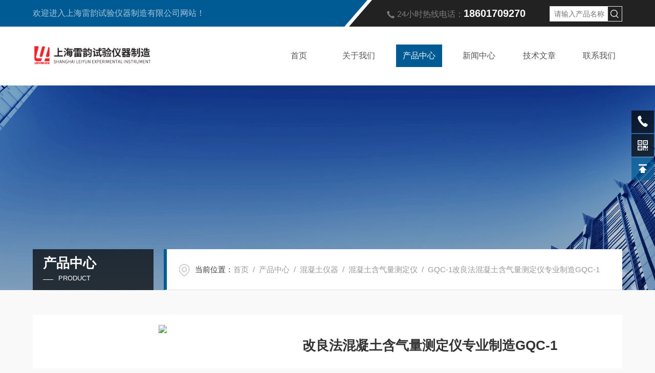

--- FILE ---
content_type: text/html; charset=utf-8
request_url: http://www.shlysy17.com/Products-30298699.html
body_size: 9137
content:
<!DOCTYPE html PUBLIC "-//W3C//DTD XHTML 1.0 Transitional//EN" "http://www.w3.org/TR/xhtml1/DTD/xhtml1-transitional.dtd">
<html xmlns="http://www.w3.org/1999/xhtml">
<head>
<meta http-equiv="Content-Type" content="text/html; charset=utf-8" />
<meta http-equiv="X-UA-Compatible" content="IE=edge,chrome=1" />
<meta name="renderer" content="webkit|ie-comp|ie-stand" />
<meta name="viewport" content="width=device-width, initial-scale=1, maximum-scale=1, user-scalable=no" />
<TITLE>湖南混凝土含气量测定仪</TITLE>
<META NAME="Keywords" CONTENT="湖南混凝土含气量测定仪">
<META NAME="Description" CONTENT="上海雷韵试验是专业的顶击式振筛机厂家,产品热销:江西,南昌,湖南,湖北,浙江,杭州,内蒙,辽宁,山东,东北,菏泽,北京,上海,河北,廊坊,沧州,天津,河南,郑州,江苏,南京,苏州,扬州,安徽,安庆,合肥,芜湖,铜陵,武汉,陕西,西安等全国各地！">
<script src="/ajax/common.ashx" type="text/javascript"></script>
<script src="/ajax/NewPersonalStyle.Classes.SendMSG,NewPersonalStyle.ashx" type="text/javascript"></script>
<script src="/js/videoback.js" type="text/javascript"></script>
<link type="text/css" rel="stylesheet" href="/skins/346454/css/style.css" />
<link rel="stylesheet" type="text/css" href="/skins/346454/css/swiper.min.css">
<script src="/skins/346454/js/jqueryNew.min.js"></script>
<script src="/skins/346454/js/swiper.min.js"></script>
<!--导航当前状态 JS-->
<script language="javascript" type="text/javascript"> 
    var nav= '3';
</script>
<!--导航当前状态 JS END--> 
<link rel="shortcut icon" href="/Skins/346454/favicon.ico" />
<script type="application/ld+json">
{
"@context": "https://ziyuan.baidu.com/contexts/cambrian.jsonld",
"@id": "http://www.shlysy17.com/Products-30298699.html",
"title": "改良法混凝土含气量测定仪专业制造GQC-1GQC-1",
"pubDate": "2018-09-11T16:04:20",
"upDate": "2026-01-09T21:48:43"
    }</script>
<script type="text/javascript" src="/ajax/common.ashx"></script>
<script src="/ajax/NewPersonalStyle.Classes.SendMSG,NewPersonalStyle.ashx" type="text/javascript"></script>
<script type="text/javascript">
var viewNames = "";
var cookieArr = document.cookie.match(new RegExp("ViewNames" + "=[_0-9]*", "gi"));
if (cookieArr != null && cookieArr.length > 0) {
   var cookieVal = cookieArr[0].split("=");
    if (cookieVal[0] == "ViewNames") {
        viewNames = unescape(cookieVal[1]);
    }
}
if (viewNames == "") {
    var exp = new Date();
    exp.setTime(exp.getTime() + 7 * 24 * 60 * 60 * 1000);
    viewNames = new Date().valueOf() + "_" + Math.round(Math.random() * 1000 + 1000);
    document.cookie = "ViewNames" + "=" + escape(viewNames) + "; expires" + "=" + exp.toGMTString();
}
SendMSG.ToSaveViewLog("30298699", "ProductsInfo",viewNames, function() {});
</script>
<script language="javaScript" src="/js/JSChat.js"></script><script language="javaScript">function ChatBoxClickGXH() { DoChatBoxClickGXH('https://chat.chem17.com',348392) }</script><script>!window.jQuery && document.write('<script src="https://public.mtnets.com/Plugins/jQuery/2.2.4/jquery-2.2.4.min.js" integrity="sha384-rY/jv8mMhqDabXSo+UCggqKtdmBfd3qC2/KvyTDNQ6PcUJXaxK1tMepoQda4g5vB" crossorigin="anonymous">'+'</scr'+'ipt>');</script><script type="text/javascript" src="https://chat.chem17.com/chat/KFCenterBox/346454"></script><script type="text/javascript" src="https://chat.chem17.com/chat/KFLeftBox/346454"></script><script>
(function(){
var bp = document.createElement('script');
var curProtocol = window.location.protocol.split(':')[0];
if (curProtocol === 'https') {
bp.src = 'https://zz.bdstatic.com/linksubmit/push.js';
}
else {
bp.src = 'http://push.zhanzhang.baidu.com/push.js';
}
var s = document.getElementsByTagName("script")[0];
s.parentNode.insertBefore(bp, s);
})();
</script>
</head>
<body>
<!--头部开始-->
<header>
  <div class="top_one">
    <div class="w1400">
      <p>欢迎进入上海雷韵试验仪器制造有限公司网站！</p>
      <div class="top1_r">
        <img src="/skins/346454/images/top_tel_ico.png" />24小时热线电话：<span>18601709270</span>
        <div class="top_ss">
          <form name="form1" method="post" action="/products.html">
              <input name="keyword" id="tk" type="text" class="sr" placeholder="请输入产品名称" />
              <input type="submit" class="tj" name="button" id="button" value="" />
          </form>
        </div>
      </div>
    </div>
  </div>
  <div class="top_two">
    <div class="w1400">
      <div class="logo"><a href="/"><img src="/skins/346454/images/logo.png"  alt="上海雷韵试验仪器制造有限公司"/></a></div>
      <nav>
        <div class="menu_open">
          <i></i>
          <i></i>
          <i></i>
        </div>
        <div class="nav">  
          <ul class="nav_ul">
            <li class="nav_item"><a href="/" id="navId1">首页</a></li>
            <li class="nav_item"><a href="/aboutus.html" id="navId2">关于我们</a><!--<i></i>-->
              <!--<ul class="nav_item_open">
                  <li class="subopen"><a href="javascript:;">关于我们</a></li>
                  <li class="nav_item2"><a href="/aboutus.html#ab1">企业简介</a></li>
                  <li class="nav_item2"><a href="/aboutus.html#ab2">企业文化</a></li>
                  <li class="nav_item2"><a href="/honor.html">荣誉资质</a></li>
              </ul>-->
            </li>
            <li class="nav_item"><a href="/products.html" id="navId3">产品中心</a></li>
            <li class="nav_item"><a href="/news.html" id="navId4">新闻中心</a></li>                    
            <li class="nav_item"><a href="/article.html" id="navId5">技术文章</a></li>
            <li class="nav_item"><a href="/order.html" id="navId6">联系我们</a></li>
          </ul>
        </div>
        <div class="hcover"></div>
         <script language="javascript" type="text/javascript">
			try {
				document.getElementById("navId" + nav).className = "navon";
			}
			catch (e) {}
		</script>
      </nav>
      
      
    </div>
  </div>
</header>
<script src="https://www.chem17.com/mystat.aspx?u=pgjqqqiaa"></script>
<!--头部结束-->
<!--banner 开始-->
<div class="nybanner">
  <img src="/skins/346454/images/nybanner.jpg" class="nyBa_Img">
  <div class="w1400">
    <div class="ny_bigt">产品中心<p>Product</p></div>
    <div class="ny_mbx">
      <p><span>当前位置：</span><a href="/">首页</a>&nbsp;&nbsp;/&nbsp;&nbsp;<a href="/products.html">产品中心</a>&nbsp;&nbsp;/&nbsp;&nbsp;<a href="/ParentList-1450507.html">混凝土仪器</a>&nbsp;&nbsp;/&nbsp;&nbsp;<a href="/SonList-1450509.html">混凝土含气量测定仪</a>&nbsp;&nbsp;/&nbsp;&nbsp;GQC-1改良法混凝土含气量测定仪专业制造GQC-1</p>
    </div>
  </div>
</div>
<!--banner 结束-->

<!--内页主体内容 开始-->
<div class="ny_content cp_content">
  <div class="w1400">
    <div class="NyProDetail_Main">
    	<div class="NyProDetail_Img prodetail_img">
        	<div id="preview">                
                <div class="jqzoom" id="spec-n1">
                    
                    <div id="ceshi" style="">
                    <img src="http://img48.chem17.com/gxhpic_eff6da03de/918f9a09f3f0cce07604597589411b84049472aea5f4c93caec33ead4514fa49faa1afb28b5e957e.jpg" jqimg="http://img48.chem17.com/gxhpic_eff6da03de/918f9a09f3f0cce07604597589411b84049472aea5f4c93caec33ead4514fa49faa1afb28b5e957e.jpg" />
                    </div>
                </div>
                <div id="spec-n5">
                    <div id="spec-list">
                        <ul class="list-h">                        
                            
							<li><p><img onclick="jQuery('.videoItem').hide();mybaidu.window.SetPause();" src="http://img48.chem17.com/gxhpic_eff6da03de/918f9a09f3f0cce07604597589411b84049472aea5f4c93caec33ead4514fa49faa1afb28b5e957e_800_800_5.jpg" alt="" data-zoom-image="http://img48.chem17.com/gxhpic_eff6da03de/918f9a09f3f0cce07604597589411b84049472aea5f4c93caec33ead4514fa49faa1afb28b5e957e_800_800_5.jpg" onload="DrawImage(this,460,300)"></p></li>
                            
                        </ul>
                    </div>
                </div>
            </div>
            <script type=text/javascript>
                $(function(){			
                   $("#ceshi").jqueryzoom({
                        xzoom:446,
                        yzoom:446,
                        offset:10,
                        position:"right",
                        preload:1,
                        lens:1
                    });							
                    /*$("#spec-list").jdMarquee({
                        deriction:"left",
                        step:1,
                        speed:4,
                        delay:10,
                        control:true,
                        _front:"#spec-right",
                        _back:"#spec-left"
                    });*/
                    $("#spec-list li").bind("mouseover",function(){
                        var src=$(this).children().children('img').attr("src");
                        $("#ceshi").css("width", "100%");
                        $("#ceshi").css("height", "100%");
                        $("#ceshi").css("position", "");
                        $("#spec-n1 img").eq(0).attr({
                            src:src.replace("\/n5\/","\/n1\/"),
                            jqimg:src.replace("\/n5\/","\/n0\/")
                        });
                        $("#spec-list li p").each(function(){
                            $(this).css({
                                "border":"1px solid #e5e5e5"
                            });
                            })
                        $(this).children('p').css({
                            "border":"1px solid #005b95"
                        });
                    });	
                })
            </script>
            <script type="text/javascript" src="/skins/346454/js/lib.js"></script>
            <script type="text/javascript" src="/skins/346454/js/zzsc.js"></script>
        </div>
        <div class="NyProDetail_Text">
        	<div class="NyProDetail_Name">改良法混凝土含气量测定仪专业制造GQC-1</div>
            <div class="NyProDetail_Ms">
            	<span><img src="/skins/346454/images/ico10.png" />产品简介</span>
                <h1>改良法混凝土含气量测定仪专业制造GQC-1适用于测定骨料粒径不大于40mm，含气量不大于10％，有坍落度的混凝土拌合物中的含气量，符合交通部发布JTGE30-2005《公路工程水泥及水泥混凝土试验规程》的全部规定，该仪器测定方法符合GBJ80-85标准。</h1>
            </div>
            <div class="NyProDetail_Tags">
            	<dl>
                	<dd><i></i>产品型号：GQC-1</dd>
                    <dd><i></i>更新时间：2026-01-09</dd>
                    <dd><i></i>厂商性质：生产厂家</dd>
                    <dd><i></i>访问量：1393</dd>
                    <div class="clear"></div>
                </dl>
            </div>
            <div class="NyProDetail_Btm">
            	<a href="#ly_msg" class="Btn01"><i><em></em></i><span>产品咨询</span></a>
                <a href="tel:18601709270" class="Btn02"><i><em></em></i><span>18601709270</span></a>
                <div class="clear"></div>
            </div>
        </div>
        <div class="clear"></div>
    </div>
    <div class="proleft">
      <div>
         <div class="cp_type">
          <div class="hd"><p><img src="/skins/346454/images/ProIco.png" />产品分类</p><span>PRODUCT CLASSIFICATION</span><i></i><em></em></div>
          <div class="bd">
              <ul>  
                       
                <li>
                    <p><a href="/ParentList-1450507.html">混凝土仪器</a><span></span></p>
                    <div>
                        
                        <a href="/SonList-2313478.html">混凝土振动台</a>
                        
                        <a href="/SonList-1707232.html">针片状规准仪</a>
                        
                        <a href="/SonList-1664327.html">混凝土快速养护箱</a>
                        
                        <a href="/SonList-1652798.html">混凝土透气系数测定仪</a>
                        
                        <a href="/SonList-1652772.html">快速智能定硫仪</a>
                        
                        <a href="/SonList-1462673.html">负离子加湿器</a>
                        
                        <a href="/SonList-1450643.html">混凝土快速冻融试验机</a>
                        
                        <a href="/SonList-1450538.html">洛杉矶隔板式磨耗试验机</a>
                        
                        <a href="/SonList-1450537.html">回弹仪</a>
                        
                        <a href="/SonList-1450536.html">红砖多功能夹具</a>
                        
                        <a href="/SonList-1450535.html">钢筋握裹力试验装置</a>
                        
                        <a href="/SonList-1450534.html">回弹仪钢钻</a>
                        
                        <a href="/SonList-1450533.html">铁路道钉拉拔仪</a>
                        
                        <a href="/SonList-1450532.html">多功能强度检测仪</a>
                        
                        <a href="/SonList-1450531.html">集料坚固性测定仪</a>
                        
                        <a href="/SonList-1450530.html">养护室自动控制仪</a>
                        
                        <a href="/SonList-1450529.html">振击式标准振筛机</a>
                        
                        <a href="/SonList-1450528.html">砂浆稠度仪</a>
                        
                        <a href="/SonList-1450526.html">爆裂蒸煮箱</a>
                        
                        <a href="/SonList-1450525.html">碱骨料试验箱</a>
                        
                        <a href="/SonList-1450523.html">砂浆含气量测定仪</a>
                        
                        <a href="/SonList-1450522.html">岩石点荷载仪</a>
                        
                        <a href="/SonList-1450521.html">自控砖瓦泛霜箱</a>
                        
                        <a href="/SonList-1450520.html">混凝土维勃稠度仪</a>
                        
                        <a href="/SonList-1450519.html">混凝土压力泌水仪</a>
                        
                        <a href="/SonList-1450518.html">混凝土钻孔取芯机</a>
                        
                        <a href="/SonList-1450517.html">混凝土贯入阻力仪</a>
                        
                        <a href="/SonList-1450516.html">混凝土抗渗仪</a>
                        
                        <a href="/SonList-1450515.html">混凝土夹具</a>
                        
                        <a href="/SonList-1450514.html">混凝土弹性模量测定仪</a>
                        
                        <a href="/SonList-1450513.html">混凝土强度检测仪</a>
                        
                        <a href="/SonList-1450512.html">混凝土动弹模量测定仪</a>
                        
                        <a href="/SonList-1450511.html">数显水泥恒温恒湿水养护箱</a>
                        
                        <a href="/SonList-1450510.html">混凝土比长仪</a>
                        
                        <a href="/SonList-1450509.html">混凝土含气量测定仪</a>
                        
                        <a href="/SonList-1450508.html">混凝土切割机</a>
                        
                    </div>
                </li>
                
              </ul>
              <div class="ProAll"><a href="/products.html">查看全部产品<i></i></a></div>
          </div>
        </div>
      </div>
      <!--相关文章 开始-->
      <div class="NyXgwz">
          <div class="NyXgwz_Title"><p><img src="/skins/346454/images/artico.png" />相关文章</p><span>RELATED ARTICLES</span><em></em></div>
          <div class="NyXgwz_List">
              <dl>
                  
                  <dd><a href="/Article-3978020.html">LC-615A直读式含气量测定仪操作指南与使用技巧</a><span><img src="/skins/346454/images/cs1.png" />2025-03-25</span></dd>
                  
                  <dd><a href="/Article-3892732.html">混凝土含气量仪的校正方法</a><span><img src="/skins/346454/images/cs1.png" />2024-12-13</span></dd>
                  
                  <dd><a href="/Article-3457361.html">混凝土含气量测定仪的校正方法</a><span><img src="/skins/346454/images/cs1.png" />2023-08-28</span></dd>
                  
                  <dd><a href="/Article-3190644.html">直读式含气量测定仪表怎样读数</a><span><img src="/skins/346454/images/cs1.png" />2022-11-10</span></dd>
                  
              </dl>
          </div>
      </div>
      <!--相关文章 结束-->
    </div>
    <div class="proright cpxxcontent">
      <div class="cpxx_tit">详细介绍</div>
      <div><link type="text/css" rel="stylesheet" href="/css/property.css">
<script>
	window.onload=function(){  
		changeTableHeight();  
	}  
	window.onresize=function(){ 
		changeTableHeight();  
	}  
	function changeTableHeight(){ 
		$(".proshowParameter table th").each(function (i,o){
	    var $this=$(o), 
	    height=$this.next().height();
	    $(this).css("height",height);
			var obj = $(o);
			var val = obj.text();
			if(val == '' || val == null || val == undefined){
				$(this).addClass('none');
			}else{
				$(this).removeClass('none');
			}
		});
		$(".proshowParameter table td").each(function (i,o){
			var obj = $(o);
			var val = obj.text();
			if(val == '' || val == null || val == undefined){
				$(this).addClass('none');
			}else{
				$(this).removeClass('none');
			}
		});
	}
</script>
                <section class="proshowParameter">
                	
                    <table style=" margin-bottom:20px;">
                        <tbody>
                            
                                <tr><th>品牌</th><td>雷韵仪器</td><th>产地类别</th><td>国产</td></tr>
                            
                        </tbody>
                    </table>
                </section></div>
      <div class="c_detail_wrap">
         <p><span style="font-size: 16px;">含气量测定仪特点</span></p><p><span style="font-size: 16px;">1、量钵采用铝合金耐酸碱材料精密铸造，结构严谨，容积准确，确保读数测定值的精确度。</span></p><p><span style="font-size: 16px;">2、采用精制仪器装置压力表，安全性能好，刻度盘清晰直观。</span></p><p><span style="font-size: 16px;">3、各部位的密封圈采用特种密封材料，密闭性能好，经久耐用，使用寿命长。</span></p><p><span style="font-size: 16px;">4、内置手泵轻巧省时省力。</span></p><p><span style="font-size: 16px;">5、注水式测定，无注水式测定兼用。</span></p><p><span style="font-size: 16px;">6、体积小重量轻，便于携带，适于现场高频连续使用。</span></p><p><span style="font-size: 16px;">改良法含气量测定仪适用范围</span></p><p><span style="font-size: 16px;">广泛适用于建工，公路，铁路，水利水电，港口。机场建设等各种施工现场混凝土含气量的测定，工程质量的监督管理，混凝土材料的科研教学实验。稳定精确的测定结果给科研检测提供了可靠的数据依据，在混凝土不可少的含气量控制中发挥了重要作用。简单的操作方法和简洁的安全设施给操作者带来了最大的方便，特别是在气候条件恶劣的施工环境下减轻操作者的劳动强度，提高了工作效率，施工质量有了可靠的保证。</span></p>&nbsp;
      </div>
      <div class="clear"></div>
      <div class="ny_fanye">
        <p class="NyProPrev"><img src="/skins/346454/images/jt01.png" />上一篇<a href="/Products-30298650.html">K30平板载荷测定仪专业制造K30</a></p>
        <em></em>
        <p class="NyPronext">下一篇<img src="/skins/346454/images/jt02.png" /><a href="/Products-30298885.html">HSP-354补偿法混凝土收缩膨胀率测定仪专业制造</a></p>
      </div>
      <div class="clear"></div> 
      <div class="cpxx_tit ordertit">在线留言</div>
      <div class="ly_msg" id="pro_order">
        <link rel="stylesheet" type="text/css" href="/css/MessageBoard_style.css">
<script language="javascript" src="/skins/Scripts/order.js?v=20210318" type="text/javascript"></script>
<a name="order" id="order"></a>
<div class="ly_msg" id="ly_msg">
<form method="post" name="form2" id="form2">
	<h3>留言框  </h3>
	<ul>
		<li>
			<h4 class="xh">产品：</h4>
			<div class="msg_ipt1"><input class="textborder" size="30" name="Product" id="Product" value="改良法混凝土含气量测定仪专业制造GQC-1"  placeholder="请输入产品名称" /></div>
		</li>
		<li>
			<h4>您的单位：</h4>
			<div class="msg_ipt12"><input class="textborder" size="42" name="department" id="department"  placeholder="请输入您的单位名称" /></div>
		</li>
		<li>
			<h4 class="xh">您的姓名：</h4>
			<div class="msg_ipt1"><input class="textborder" size="16" name="yourname" id="yourname"  placeholder="请输入您的姓名"/></div>
		</li>
		<li>
			<h4 class="xh">联系电话：</h4>
			<div class="msg_ipt1"><input class="textborder" size="30" name="phone" id="phone"  placeholder="请输入您的联系电话"/></div>
		</li>
		<li>
			<h4>常用邮箱：</h4>
			<div class="msg_ipt12"><input class="textborder" size="30" name="email" id="email" placeholder="请输入您的常用邮箱"/></div>
		</li>
        <li>
			<h4>省份：</h4>
			<div class="msg_ipt12"><select id="selPvc" class="msg_option">
							<option value="0" selected="selected">请选择您所在的省份</option>
			 <option value="1">安徽</option> <option value="2">北京</option> <option value="3">福建</option> <option value="4">甘肃</option> <option value="5">广东</option> <option value="6">广西</option> <option value="7">贵州</option> <option value="8">海南</option> <option value="9">河北</option> <option value="10">河南</option> <option value="11">黑龙江</option> <option value="12">湖北</option> <option value="13">湖南</option> <option value="14">吉林</option> <option value="15">江苏</option> <option value="16">江西</option> <option value="17">辽宁</option> <option value="18">内蒙古</option> <option value="19">宁夏</option> <option value="20">青海</option> <option value="21">山东</option> <option value="22">山西</option> <option value="23">陕西</option> <option value="24">上海</option> <option value="25">四川</option> <option value="26">天津</option> <option value="27">新疆</option> <option value="28">西藏</option> <option value="29">云南</option> <option value="30">浙江</option> <option value="31">重庆</option> <option value="32">香港</option> <option value="33">澳门</option> <option value="34">中国台湾</option> <option value="35">国外</option>	
                             </select></div>
		</li>
		<li>
			<h4>详细地址：</h4>
			<div class="msg_ipt12"><input class="textborder" size="50" name="addr" id="addr" placeholder="请输入您的详细地址"/></div>
		</li>
		
        <li>
			<h4>补充说明：</h4>
			<div class="msg_ipt12 msg_ipt0"><textarea class="areatext" style="width:100%;" name="message" rows="8" cols="65" id="message"  placeholder="请输入您的任何要求、意见或建议"></textarea></div>
		</li>
		<li>
			<h4 class="xh">验证码：</h4>
			<div class="msg_ipt2">
            	<div class="c_yzm">
                    <input class="textborder" size="4" name="Vnum" id="Vnum"/>
                    <a href="javascript:void(0);" class="yzm_img"><img src="/Image.aspx" title="点击刷新验证码" onclick="this.src='/image.aspx?'+ Math.random();"  width="90" height="34" /></a>
                </div>
                <span>请输入计算结果（填写阿拉伯数字），如：三加四=7</span>
            </div>
		</li>
		<li>
			<h4></h4>
			<div class="msg_btn"><input type="button" onclick="return Validate();" value="提 交" name="ok"  class="msg_btn1"/><input type="reset" value="重 填" name="no" /></div>
		</li>
	</ul>	
    <input name="PvcKey" id="PvcHid" type="hidden" value="" />
</form>
</div>

      </div>
    </div>
  
  </div>
  <div class="clear"></div> 
</div>

        
<!--内页主体内容 结束-->
<!--底部 begin-->
<div class="foot_box">
  <div class="footCon">
    <div class="foot_t w1400">
      <div class="left">
        <div class="foot_nav">
          <ul>
            <li>
              <dt>关于我们</dt>
              <dd><a href="/aboutus.html">公司简介</a></dd>
              <dd><a href="/aboutus.html#ab3">企业文化</a></dd>
              <dd><a href="/aboutus.html#ab2">荣誉资质</a></dd>
            </li>
            <li>
              <dt>新闻中心</dt>
              <dd><a href="/news.html">新闻中心</a></dd>
              <dd><a href="/article.html">技术文章</a></dd>
            </li>
            <li>
              <dt>产品类别</dt>
              
              <dd><a href="/ParentList-1450369.html">常用仪器</a></dd>
              
              <dd><a href="/ParentList-1450390.html">沥青仪器类</a></dd>
              
              <dd><a href="/ParentList-1450425.html">水泥仪器类</a></dd>
              
              <dd><a href="/ParentList-1450459.html">公路仪器类</a></dd>
              
              <dd><a href="/ParentList-1450507.html">混凝土仪器</a></dd>
              
              <dd><a href="/ParentList-1748497.html">振筛机筛子</a></dd>
              
              <dd><a href="/ParentList-1748498.html">搅拌机</a></dd>
              
              <dd><a href="/ParentList-1748499.html">矿山设备</a></dd>
              
            </li>
            <li>
              <dt>联系我们</dt>
              <dd><a href="/order.html#order">在线留言</a></dd>
              <dd><a href="/order.html#order">联系方式</a></dd>
              <dd><a href="/order.html#container">地图导航</a></dd>
            </li>
            <div class="clear"></div>
          </ul>
        </div>
      </div>
      <div class="right">
        <div class="foot_tel">
          <span>咨询服务热线</span>
          <p>021-35304775</p>
        </div>
        <div class="ewm">
          <img src="/skins/346454/images/ewm.jpg"><span>扫描微信号</span>
        </div>
      </div>
      <div class="clear"></div>
      <div class="foot_txt">
        <div class="left_txt"><em></em>Copyright &copy; 2026 上海雷韵试验仪器制造有限公司版权所有&nbsp;&nbsp;&nbsp;<a href="http://beian.miit.gov.cn/" target="_blank" rel="nofollow">备案号：沪ICP备10219139号-22</a></div>
        <div class="right_txt">技术支持：<a href="https://www.chem17.com" target="_blank" rel="nofollow">化工仪器网</a>&nbsp;&nbsp;&nbsp;<a href="https://www.chem17.com/login" target="_blank" rel="nofollow">管理登陆</a>&nbsp;&nbsp;&nbsp;<a href="/sitemap.xml" target="_blank">sitemap.xml</a></div>
      </div>
    </div>
  </div>
</div>
<!--底部 end--> 
<!--网站右侧漂浮 begin-->
<div class="kfView6">
	<!--<a href="tencent://message/?uin=959534282&Site=&Menu=yes" target="_blank" class="qqa"></a>-->
    <a onclick="ChatBoxClickGXH()" href="#" target="_self" class="qqa"></a>
    <div class="tela"><a href="tel:18601709270"></a><div class="wz"><p>TEL：021-35304775<em></em></p></div></div>
    <div class="wxa"><span></span><div class="code"><p><img src="/skins/346454/images/ewm.jpg" /><em></em></p></div></div>
    <a href="/products.html" class="pfpro"></a>
    <a href="/order.html" class="pflxwm"></a>
    <a class="totop"></a>
</div>
<!--网站右侧漂浮 end-->
<script type="text/javascript" src="/skins/346454/js/customer.js"></script>

 <script type='text/javascript' src='/js/VideoIfrmeReload.js?v=001'></script>
  
</html></body>

--- FILE ---
content_type: text/css
request_url: http://www.shlysy17.com/skins/346454/css/style.css
body_size: 24563
content:
*{ margin:0; padding:0; box-sizing:border-box;-moz-box-sizing:border-box;-webkit-box-sizing:border-box;}
body{background: #f9f9f9;}
body, div,dl,dt,dd,ul,ol,li,h1,h2,h3,h4,h5,h6,pre,form,fieldset,input,textarea,blockquote,p { margin:0; padding:0; font:14px/1.5 Microsoft Yahei,微软雅黑,Arial,\5FAE\8F6F\96C5\9ED1,Helvetica,sans-serif;}
table,td,tr,th { border-collapse: collapse; border-spacing: 0; font-size:14px;}
ol,ul {list-style:none;}
li { list-style-type:none;}
img { vertical-align:middle;border:0;}
address,cite,code,em,th,i { font-weight:normal; font-style:normal;}
.clear { clear:both; *zoom:1;}
.clear:after { display:block; overflow:hidden; clear:both; height:0; visibility:hidden; content:".";}
a {text-decoration:none; color:#333;cursor:pointer;}
a:visited { text-decoration:none;}
a:hover { text-decoration:none;}
a:active { text-decoration:none;}
.fl { float:left;}
.fr { float:right;}
@font-face { font-family: "RobotoBold"; src: url("../fonts/RobotoBold.ttf");}
/* 设置滚动条的样式 */
::-webkit-scrollbar { width:5px;}/* 滚动槽 */
::-webkit-scrollbar-track { background-color:#e6e6e6; border-radius:0px;}/* 滚动条滑块 */
::-webkit-scrollbar-thumb { background-color:#005b95;border-radius:4px;}
::-webkit-scrollbar-thumb:window-inactive { background-color:#005b95;border-radius:4px;}


/* 按钮样式去除*/
input[type="button"], input[type="submit"], input[type="reset"] {-webkit-appearance: none;}
textarea {  -webkit-appearance: none;}
input{ border-radius: 0; } 
.w1400{ width:1400px; margin:0 auto;}
@media screen and (max-width:1450px){
.w1400{ width:90%;}	
}
@media screen and (max-width:1023px){
.w1400{ width:94%;}	
}

/**top start**/
header .top_one{ width:100%; height:52px; background:#222; position:relative;}
header .top_one:before{content: "";position: absolute;left: 0; width:727px; height:52px;background: url(../images/topbg_l.png) left center no-repeat; background-size:727px 52px;}
header .top_one .w1400{ position:absolute;top: 0;right: 0;bottom: 0;left: 0;}
header .top_one p{ color:#fff; float:left; line-height:52px; font-size:16px; opacity:.65;}
header .top_one .top1_r{ float:right;color:#7c7c7c;line-height:52px; font-size:16px; width:40%;}
header .top_one .top1_r img{ margin-right:5px; vertical-align:middle;}
header .top_one .top1_r span{ font-size:20px; color:#fff;font-weight:bold;}
.top_ss{ float:right;width: calc(96% - 300px); margin-top:12px;}
.top_ss .sr{ width:80%; float:left;height:30px; line-height:30px; color:#999; padding-left:8px;border:1px solid #ededed; outline:none;box-sizing: border-box; -webkit-box-sizing: border-box; -moz-box-sizing: border-box;}
.top_ss .tj{ width:20%; height:30px; float:left;border:1px solid #ededed; outline:none; border-left:0; background:#fff;background: url(../images/serach.png) center center no-repeat; cursor:pointer;}
header .top_two{ width:100%; height:115px; background:#fff;}
header .top_two .w1400{height:100%;}
header .top_two .logo{ float:left; margin-top:15px; width:300px;}
header .top_two .logo img{ width:100%;}
header .top_two .w1400 nav {width: 60%; margin:0;padding:0;float:right;}
.menu_open { display: none;}
header .top_two .w1400 nav ul{ margin:0 auto; padding:0; display: flex;}
header .top_two .w1400 nav ul .nav_item { position: relative; margin:0; padding: 35px 2%; -webkit-flex:1; -ms-flex:1; -moz-flex:1; box-sizing: border-box; -webkit-box-sizing: border-box; -moz-box-sizing: border-box;}
header .top_two .w1400 nav ul .nav_item:last-child{padding: 35px 0 35px 2%;}
.nav_item > a {display: block;width: 100%;height: 100%;line-height: 44px;color: #555;font-size: 18px;text-align: center;-webkit-transition: all .4s;transition: all .4s; position:relative;}
.nav_item:hover > a, .nav_item > a.navon {color: #fff; background:#005b95;}
.nav_item_open { width: 140%; height: auto; position: absolute; left: -20%; top: 100px; z-index: 10; background-color:#fff; box-shadow: 0 4px 8px 0 rgba(0, 12, 49, 0.1); border-radius: 0; opacity: 0; visibility: hidden; -webkit-transform: translateY(34px); transform: translateY(34px); -webkit-transition: all .4s; transition: all .4s; overflow: hidden; }

.ny_top .nav_item_open { background-color:#fff;}
.nav_item:hover .nav_item_open { visibility: visible; opacity: 1; -webkit-transform: translateY(0px); transform: translateY(0px);}
.subopen { display: none; }
.nav_item2 { width: 100%;}
.nav_item2 a { display: block; width:100%; height:44px; overflow:hidden; line-height:44px; padding: 0 10px; color: #666; font-size: 14px; white-space:nowrap; text-overflow: ellipsis; text-align: center; box-sizing: border-box; -webkit-box-sizing: border-box; -moz-box-sizing: border-box;}
.ny_top .nav_item2 a { color:#565656;}
.nav_item2:hover a { background-color: #e64b4b; color: #fff;}
.hcover { display: none;}
@media screen and (max-width:1299px){
	header .top_two .logo{ margin-top:23px;width:240px;}
	.nav_item > a { font-size:16px;}
	header .top_two .w1400 .top_ss{ float:right;width: calc(42% - 240px); margin-top:35px;}
}
@media screen and (max-width:1200px){
	header .top_one:before{left:-30%;}
	header .top_one .top1_r{ width:50%;}
}
@media screen and (max-width:1080px){
	header .top_one .top1_r{ width:60%;}
	header .top_two{ height:80px;}
	header .top_two .w1400{ position:relative;}
	header .top_two .logo{ margin-top:7px;}
	header .top_two .w1400 nav { width:100%; height:auto; position:absolute; left:-100%; background:#fff;}
	header .top_two .w1400 nav ul li{ width:100%;}
	header .top_two .w1400 nav ul .nav_item{ padding:0;}
	header .top_two .w1400 nav ul .nav_item:last-child{ padding:0;}
	.menu_open { display: block; float: right; width: 40px; height: 40px; padding: 5px 0; border: 1px solid #eaeaea; position: fixed; top: 70px; right: 5%; box-sizing: border-box; z-index: 999999; cursor: pointer }
	.menu_open i { height: 2px; width: 50%; background-color: #005b95; display: block; margin: 5px auto; }
	.menu_open:active { background-color: #005b95; border: 1px solid #005b95; }
	.menu_open:active i { background-color: #fff; }	
	
	.nav { width: 50%; height: 100%; position: fixed; top: 0; left: -50%; z-index: 9999999;background-color: #005b95;}
	.hcover { display: block; width: 50%; height: 100%; background: rgba(0,0,0,.5); position: fixed; right: -50%; top: 0; z-index: 9999999; }
	.nav_ul { margin: 0; width: 100%; height: 100%; position: absolute; top: 0; left: 0; overflow-x: hidden; overflow-y: auto; padding-top: 10px; text-align: left; display:block !important;}
	.nav_item { float: none; margin: 0; width: 100%; height: 70px; position: relative; padding:0;}
	.nav_item:after { content: ''; display: block; width: 100%; border-bottom: 1px solid #0b74b7;}
	.nav_item > a { display: block; height: 70px; line-height: 70px; box-sizing: border-box; -moz-box-sizing: border-box; -webkit-box-sizing: border-box; margin: 0; font-size: 16px; color: #fff !important; padding: 0 10px; white-space: nowrap; text-overflow: ellipsis; overflow: hidden; }
	.nav_item > a:active { background-color: #0065a4; }
	.nav_item > a:after { display: none; }
	.nav_item > a:hover, .nav_item > a.navon {background: #013e65;}
	.nav_item:hover > a em, .nav_item > a.navon em{ display:none;}
	.nav_item i { position: absolute; z-index: 2; top: 0; right: 0; width: 100%; height: 100%; display: block; }
	.nav_item i:after { content: ''; display: block; width: 8px; height: 8px; margin-bottom: -4px; border: 1px solid rgba(255,255,255,.5); border-top: 0; border-left: 0; position: absolute; bottom: 50%; right: 22px; -webkit-transform: rotate(-45deg); transform: rotate(-45deg); }
	.nav_item_open { width: 50%; height: 100%; margin: 0; box-shadow: none; background-color: #005b95; border-radius: 0; opacity: 1; visibility: visible; -webkit-transform: translateY(0px); transform: translateY(0px); position: fixed; left: -50%; top: 0; border-top: none; }
	.subopen { display: block; }
	.subopen a { display: block; overflow: hidden; margin: 0; padding: 15px; white-space: nowrap; text-overflow: ellipsis; font-size: 16px; color: rgba(255,255,255,.8); background: rgba(0,0,0,.1); text-indent: 30px; position: relative; }
	.subopen a:before { content: ''; display: block; width: 8px; height: 8px; position: absolute; bottom: 50%; left: 22px; margin-bottom: -4px; -webkit-transform: rotate(-45deg); transform: rotate(-45deg); border: 1px solid rgba(255,255,255,.5); border-right: 0; border-bottom: 0; }
	.nav_item2 { position: relative; }
	.nav_item2 a { width: 100%; display: block; line-height: 30px; height: 50px; box-sizing: border-box; -moz-box-sizing: border-box; -webkit-box-sizing: border-box; overflow: hidden; margin: 0; padding: 10px; white-space: nowrap; text-overflow: ellipsis; color: #fff; font-size: 14px; }
	.nav_item2:after { content: ''; width: 100%; position: absolute; bottom: 0; left: 0; display: block; border-bottom-width: 1px; border-bottom-style: solid; border-bottom: 1px solid rgba(0,0,0,.1); }
	
	header .top_two .w1400 .top_ss{ float:right; margin-right:60px;width: calc(100% - 340px); margin-top:20px;}
	header .top_two .w1400 .top_ss .sr{height:40px; line-height:40px;}
    header .top_two .w1400 .top_ss .tj{ height:40px;}
}
@media screen and (max-width:1024px){
	header .top_one:before{ left:-35%;}
	.menu_open { right:3%;}
}
@media screen and (max-width:912px){
	header .top_one:before{ left:-45%;}
}
@media screen and (max-width:820px){
	header .top_one:before{ left:-50%;}
}
@media screen and (max-width:768px){
	header .top_one{ display:none;}	
	.menu_open{ top:20px;}
	header .top_two .w1400 .top_ss{ width:100%; margin:0 0 10px;}
}

/**top end**/

/* banner 开始 */
.apple-banner { width: 100%; height: 600px; overflow: hidden;}
.apple-banner .swiper-container1 { width: 100%; height: 600px; position:relative;}
.apple-banner .swiper-container1 .swiper-button-prev, .apple-banner .swiper-container1 .swiper-button-next { width: 15%; height: 100%; top:0; background:none; margin:0;}
.apple-banner .swiper-container1 .swiper-button-prev { left:0;}	
.apple-banner .swiper-container1 .swiper-button-next { right:0;}
.apple-banner .swiper-button-prev span, .apple-banner .swiper-button-next span { display:block; width: 64px; height: 64px; position: absolute; top: 50%; margin-top:-32px; border-radius: 100%; opacity: 0; -webkit-transition: opacity 0.4s ease; transition: opacity 0.4s ease;}
.apple-banner .swiper-button-prev span { background: rgba(0,0,0,0.3) url(../images/arrows1.png) center center no-repeat; left: 20px;}
.apple-banner .swiper-button-next span { background: rgba(0,0,0,0.3) url(../images/arrows2.png) center center no-repeat; right:20px;}
.apple-banner .swiper-button-prev:hover span, .apple-banner .swiper-button-next:hover span{ opacity: .7;}
/*分页器*/
.apple-banner .swiper-container-horizontal>.swiper-pagination-bullets, .apple-banner .swiper-pagination-custom, .apple-banner .swiper-pagination-fraction{ top:auto; bottom:40px;}
.apple-banner .swiper-pagination-bullet { display: inline-block; width: 15px; height:15px; background:none; border:1px solid #005b95; margin: 0 4px; cursor: pointer;border-radius:0;opacity: 1; border-radius:50%;}
.apple-banner .swiper-pagination-bullet-active { background:#005b95;}
@media screen and (max-width:1499px){
	.apple-banner { height: 566px;}
	.apple-banner .swiper-container1{ height: 566px;}
}
@media screen and (max-width:1299px){
	.apple-banner { height: 500px;}
	.apple-banner .swiper-container1{ height: 500px;}
}
@media screen and (max-width:1080px){
	.apple-banner { height: 400px;}
	.apple-banner .swiper-container1{ height: 400px;}
}
@media screen and (max-width:912px){
	.apple-banner { height: 360px;}
	.apple-banner .swiper-container1{ height: 360px;}
}
@media screen and (max-width:1024px){
}
@media screen and (max-width:820px){
	.apple-banner { height: 310px;}
	.apple-banner .swiper-container1{ height: 310px;}
}
@media screen and (max-width:768px){
	.apple-banner { height: 300px;}
	.apple-banner .swiper-container1{ height: 300px;}
	.apple-banner .swiper-container-horizontal>.swiper-pagination-bullets, .apple-banner .swiper-pagination-custom, .apple-banner .swiper-pagination-fraction{bottom:20px;}
	.apple-banner .swiper-button-prev span, .apple-banner .swiper-button-next span { width:44px; height:44px; background-size:44px 44px;}
	.apple-banner .swiper-button-prev span { left:10px;}
	.apple-banner .swiper-button-next span { right:10px;}
	.apple-banner .swiper-pagination { bottom:12px;}
	.apple-banner .swiper-pagination-bullet { width:10px; height:10px; margin:0 2px;}
	.apple-banner .swiper-pagination-bullet span { width:10px; height:10px;}
	.apple-banner .swiper-pagination-bullet i { height:10px;}
}
@media screen and (max-width:600px){
	.apple-banner { height: 230px;}
	.apple-banner .swiper-container1{ height: 230px;}
}
@media screen and (max-width:540px){
	.apple-banner { height: 160px;}
	.apple-banner .swiper-container1 { height: 160px;}
}
@media screen and (max-width:375px){
	.apple-banner { height: 145px;}
	.apple-banner .swiper-container1 { height: 145px;}
}
@media screen and (max-width:320px){
	.apple-banner { height: 125px;}
	.apple-banner .swiper-container1 { height: 125px;}
}
/* banner 结束 */

.ind_news{height:135px;}
.ind_news .w1400{background:#fff;border-top:10px solid #005b95;}
.ind_news .title{ padding:40px 3% 55px; color:#fff; background:#005b95; font-size:20px; font-weight:bold; float:left;box-sizing: border-box; -webkit-box-sizing: border-box; -moz-box-sizing: border-box;}
.ind_news .title img{ margin-right:5px;}
.ind_news .main{ width:82%; padding:25px 0 25px 1%; float:left;box-sizing: border-box; -webkit-box-sizing: border-box; -moz-box-sizing: border-box; height:120px; overflow:hidden;}
.ind_news .time{ float:left;border-right:1px solid #ddd; text-align:center; padding:0 4%;box-sizing: border-box; -webkit-box-sizing: border-box; -moz-box-sizing: border-box;}
.ind_news .time span{ font-size:16px; color:#999; line-height:34px;}
.ind_news .time p{ font-size:36px; color:#005b95; font-weight:bold; line-height:36px;}
.ind_news .text{ width:79%; float:left;padding: 0 4%;box-sizing: border-box; -webkit-box-sizing: border-box; -moz-box-sizing: border-box;}
.ind_news .swiper-slide:nth-child(2n+2) .text{padding: 0 8% 0 4%;border-right:1px solid #ddd;}
.ind_news .text a{display: block;width: 100%; height: 30px;overflow: hidden;line-height: 30px;color: #333;font-size: 16px; font-weight:bold;text-overflow: ellipsis;white-space: nowrap;margin: 0 auto 4px;padding: 0;-webkit-transition: all .4s;transition: all .4s;}
.ind_news .text a:hover{ color:#005b95;}
.ind_news .text p{width: 100%;line-height: 22px; color: #999;font-size: 14px; margin: 0 auto;padding: 0;display: -webkit-box;-webkit-line-clamp: 2;-webkit-box-orient: vertical;text-overflow: ellipsis; overflow:hidden; max-height:44px;}
.ind_news .button{ padding:34px 1%; float:right;box-sizing: border-box; -webkit-box-sizing: border-box; -moz-box-sizing: border-box;}
.ind_news .swiper-container2 { width: 50%; height:100px;}
.ind_news .swiper-button-prev2{ margin-bottom:15px;}
.ind_news .swiper-button-prev2, .ind_news .swiper-button-next2 { width: 15%; height: 100%;cursor:pointer;}
.ind_news .swiper-button-prev2 span, .ind_news .swiper-button-next2 span { display:block; width: 21px; height: 21px;-webkit-transition: all .4s;transition: all .4s;}
.ind_news .swiper-button-prev2 span { background: url(../images/up1.png) center center no-repeat;}
.ind_news .swiper-button-next2 span { background: url(../images/down1.png) center center no-repeat;}
.ind_news .swiper-button-prev2:hover span{ background: url(../images/up1_on.png) center center no-repeat;}
.ind_news .swiper-button-next2:hover span{ background: url(../images/down1_on.png) center center no-repeat;}
@media screen and (max-width:1440px){
	.ind_news .main { width:81%;}
}
@media screen and (max-width:1366px){
	.ind_news .main { width:80%;}
	.ind_news .text{ width:75%;}
}
@media screen and (max-width:1200px){
	.ind_news .main { width:78%;}
}
@media screen and (max-width:1080px){
	.ind_news .main { width:77%;}
	.ind_news .text{ width:70%;}
}
@media screen and (max-width:1024px){
}
@media screen and (max-width:912px){
	.ind_news .main { width:76%;}
}
@media screen and (max-width:820px){
	.ind_news .main { width:73%;}
	.ind_news .swiper-container2{ width:100%;}
	.ind_news .swiper-slide:nth-child(2n+2) .text{padding: 0 4%;; border:none;}
	.ind_news .text{ width:78%;}
}
@media screen and (max-width:600px){
	.ind_news .main { width:66%;}
	.ind_news .text{ width:74%;}
}
@media screen and (max-width:540px){
	.ind_news .title,.ind_news .button{ display:none;}
	.ind_news .main { width:100%;}
}
@media screen and (max-width:375px){
	.ind_news .text{ width:73%;}
}
@media screen and (max-width:320px){
	.ind_news .time{ display:none;}
	.ind_news .text{ width:100%;}
}

/*首页关于我们*/
.ind_about{ margin:80px 0; position:relative;}
.ind_about .left{ width:42%; float:left;}
.ind_about .right{ width:53%; float:right;}
.ind_about .right img{width: 100%;height: 100%;}
.ind_title{ font-size:36px; line-height:36px; color:#333; font-weight:bold;}
.ind_title:after{content: "";display: block; width:42px; height:6px;background:url(../images/ind_title_line.png) center no-repeat; margin-top:20px;}
.ind_about .text{margin:50px 0; font-size:16px; line-height:30px; color:#666;box-sizing: border-box; -webkit-box-sizing: border-box; -moz-box-sizing: border-box;overflow: hidden;text-overflow: ellipsis;display: -webkit-box;-webkit-line-clamp: 8;-webkit-box-orient: vertical;}
.ind_button{ position:absolute; bottom:0;}
.ind_button a{ width:145px; height:44px; line-height:44px; background:#005b95; color:#fff; text-align:center; display:block; font-size:16px;}
.ind_button a img{ margin-left:15px;transition: all .4s;}
@media screen and (max-width:1366px){
	.ind_about .text{-webkit-line-clamp: 7;}
}
@media screen and (max-width:1280px){
	.ind_about .text{-webkit-line-clamp: 6;}
}
@media screen and (max-width:1200px){
	.ind_about .text{-webkit-line-clamp: 5;}
}
@media screen and (max-width:1080px){
	.ind_about .text{margin: 30px 0;-webkit-line-clamp: 5;}
}
@media screen and (max-width:912px){
	.ind_about .text{-webkit-line-clamp: 4;}
}
@media screen and (max-width:820px){
	.ind_about{margin: 50px 0;}
	.ind_about .left,.ind_about .right{ width:100%;}
	.ind_button{ top:1%; right:3%;}
}
@media screen and (max-width:768px){
	.ind_about{margin: 40px 0;}
	.ind_title{ font-size:30px;}
}
@media screen and (max-width:425px){
	.ind_about{margin: 30px 0;}
}
@media screen and (max-width:375px){
	.ind_title{ font-size:28px;}
	.ind_title:after{margin-top: 15px;}
}
@media screen and (max-width:320px){
	.ind_about{margin: 20px 0;}
	.ind_button a{ width:100px;}
	.ind_button a img{ display:none;}
}

/*首页推荐产品*/
.ind_tjpro{ padding:80px 0 50px; background:url(../images/ind_tjpro_bg.jpg) center no-repeat;box-sizing: border-box; -webkit-box-sizing: border-box; -moz-box-sizing: border-box;}
.ind_tjpro .w1400{position:relative;}
.ind_tjpro .ind_title{ color:#fff;}
.ind_tjpro .ind_title:after{background:url(../images/ind_title_line_white.png) center no-repeat;}
.ind_tjpro .white{ top:1.5%; right:0;}
.ind_tjpro .white a{ background:#fff; color:#005b95;}
.ind_tjpro .main{ width:100%; margin:50px auto; overflow:hidden;}
.ind_tjpro .main .swiper-slide{ background:#fff; padding:20px;box-sizing: border-box; -webkit-box-sizing: border-box; -moz-box-sizing: border-box;}
.ind_tjpro .main .ind_tjpro_img{width: 36%;height: 372px;overflow: hidden;margin: 0;padding: 0;float: left;}
.ind_tjpro .main .ind_tjpro_img a{display:block; width:100%; height:100%; overflow:hidden; margin:0; padding:0; background-color:#fff; position:relative; transition: all .4s; -webkit-transition: all .4s; -moz-transition: all .4s; -o-transition: all .4s;-webkit-box-sizing: border-box; -moz-box-sizing: border-box; box-sizing: border-box;}
.ind_tjpro .main .ind_tjpro_img a img{display:block; max-width:100%; max-height:100%; overflow:hidden; margin:auto; padding:0; position:absolute; left:0; top:0; right:0; bottom:0; transition: all .4s;}
.ind_tjpro .main .ind_tjpro_img:hover a img { -webkit-transform: scale(1.1); -moz-transform: scale(1.1); transform: scale(1.1);}
.ind_tjpro .text{width:58%; height:auto; overflow:hidden; margin:2% 2% 0 0; float:right; box-sizing: border-box; -webkit-box-sizing: border-box; -o-box-sizing: border-box; -moz-box-sizing: border-box; position:relative;}
.ind_tjpro .text a.title{display:block; width:100%; height:38px; overflow:hidden; line-height:38px; color:#333; font-size:20px; font-weight:bold; white-space:nowrap; text-overflow:ellipsis; margin:0 auto 2%; padding:0;transition: all .4s; -webkit-transition: all .4s; -moz-transition: all .4s; -o-transition: all .4s;}
.ind_tjpro .text a.title:hover{ color:#005b95;}
.ind_tjpro .text span{ color:#999; font-size:16px; display:block;overflow: hidden;text-overflow: ellipsis;display: -webkit-box;-webkit-line-clamp: 1;-webkit-box-orient: vertical;}
.ind_tjpro .text span img{ margin:-2px 1% 0 0;}
.ind_tjpro .text p:before{content: "";display: block; width:100%; height:1px; background:#e6e6e6; margin:20px 0;}
.ind_tjpro .text p{ width:100%; line-height:28px; color:#999; font-size:16px; word-break:break-all; text-align:justify; margin:0 auto 13%; padding:0; display:-webkit-box; text-overflow:ellipsis; -webkit-line-clamp:3; -webkit-box-orient:vertical; overflow:hidden;}
.ind_tjpro .time{ position:absolute; bottom:0; height:44px; line-height:44px; vertical-align:middle;box-sizing: border-box; -webkit-box-sizing: border-box; -o-box-sizing: border-box; -moz-box-sizing: border-box; border:1px solid #005b95; padding:0 2%; color:#005b95;}
.ind_tjpro .time img{ margin:-2px 10px 0 0;}
.ind_tjpro .ind_button{ bottom:0; right:0;}
.ind_tjpro .swiper-pagination3{ width:100%; text-align:center;}
.ind_tjpro .swiper-pagination-bullet{ background:#fff; opacity:.45; margin:0 5px;border-radius:20px;transition: all .4s; -webkit-transition: all .4s; -moz-transition: all .4s; -o-transition: all .4s;}
.ind_tjpro .swiper-pagination-bullet-active{ opacity:1; width:20px;}
@media screen and (max-width:1366px){
	.ind_tjpro .text p{ margin: 0 auto 15%;}
}
@media screen and (max-width:1280px){
	.ind_tjpro ul li{ margin-bottom:30px;}
}
@media screen and (max-width:1200px){
	.ind_tjpro .white{ top:1.5%;}
	.ind_tjpro .main .ind_tjpro_img{ height:350px;}
}
@media screen and (max-width:1080px){
	.ind_tjpro .main{ margin:30px 0;}
	.ind_tjpro .main .ind_tjpro_img{ height:300px;}
	.ind_tjpro .text p{-webkit-line-clamp: 2;}
}
@media screen and (max-width:1024px){
	.ind_tjpro{ padding:50px 0;}
	.ind_tjpro ul li{ width:100%; margin-right:0;margin-bottom:15px;}
	.ind_tjpro ul li .indtjpro_tit .indtjpro_name{ font-size:18px;}
}
@media screen and (max-width:800px){
	.ind_tjpro .white{ top:2%;}
	.ind_tjpro .main .ind_tjpro_img{ height:250px;}
	.ind_tjpro .text p:before{ margin: 10px 0;}
	.ind_tjpro .text .ind_button{ top:inherit;}
}
@media screen and (max-width:768px){
	.ind_tjpro{ padding:40px 0;}
}
@media screen and (max-width:540px){
	.ind_tjpro{ padding:30px 0;}
	.ind_tjpro .main .ind_tjpro_img,.ind_tjpro .text{ width:100%;}
	.ind_tjpro .text{ margin:4% 0 0 0;}
	.ind_tjpro .time{ display:none;}
	.ind_tjpro .text .ind_button{ left:0;}
}
@media screen and (max-width:375px){
	.ind_tjpro .white{ top:1%;}
	.ind_tjpro .text p{margin: 0 auto 20%;}
	.ind_tjpro .time img,.ind_button a img{ display:none;}
	.ind_button a{ width:100px;}
}
@media screen and (max-width:320px){
	.ind_tjpro{ padding:20px 0;}
	.ind_button a{ width:80px; font-size:14px;}
}

/*首页产品*/
.ind_pro{ margin:80px 0; overflow:hidden;min-height:400px;box-sizing: border-box; -webkit-box-sizing: border-box; -moz-box-sizing: border-box;}
.ind_pro .w1400{position: relative;}
.ind_pro .ind_button{ bottom: 0;right: 0;top: 1%;}
.ind_pro .menu{clear:both; width:100%; height:auto; margin: 50px auto; padding:0; background-color:#fff; border-top:6px solid #005b95;}
.ind_pro .menu .title{padding: 30px 3% 40px;color:#fff;background:#005b95;font-size:20px;font-weight:bold;float:left;box-sizing: border-box;-webkit-box-sizing: border-box;-moz-box-sizing: border-box;}
.ind_pro .menu .title img{ margin-right:5px;}
.ind_pro .menu .main{width:80%; height:100px; overflow:hidden; margin:0 auto; padding:0; position:relative;}
.ind_pro .menu .main #swiper-container04{width:100%; height:100px; overflow:hidden; margin:0 auto; padding:0; position:relative;}
.ind_pro .menu .main #swiper-container04 .swiper-slide { height:100%; overflow:hidden; position:relative;}
.ind_pro .menu .main #swiper-container04 .swiper-slide a { display:block; width:100%; padding:0 10%; height:44px; overflow:hidden; line-height:44px; color:#333; font-size:16px; text-align:center; white-space:nowrap; text-overflow:ellipsis; margin:25px auto; position:relative; -webkit-box-sizing: border-box; -moz-box-sizing: border-box; box-sizing: border-box;transition: all .4s; -webkit-transition: all .4s; -moz-transition: all .4s; -o-transition: all .4s; font-weight:bold;}
.ind_pro .menu .main #swiper-container04 .swiper-slide.swiper-slide-active a, .ind_pro .menu .main #swiper-container04 .swiper-slide a:hover { background-color:#005b95; color:#fff;}
.ind_pro .ind_pro_list { width:100%; height:auto; min-height:320px; margin:30px auto 0; padding:0;}
.ind_pro_list ul li { width:24%; height:auto; margin:0; padding:2%; margin:0 1.3% 1.3% 0; background-color:#fff; box-shadow:0 0 0 rgba(0,0,0,0); position:relative; z-index:0; float:left; position:relative; -webkit-box-sizing: border-box; -moz-box-sizing: border-box; box-sizing: border-box;transition: all .4s; -webkit-transition: all .4s; -moz-transition: all .4s; -o-transition: all .4s;}
.ind_pro_list ul li:nth-child(4n+4) { margin:0 0 1.3%;}
.ind_pro_list ul li:hover {box-shadow:0 10px 10px rgba(0,0,0,0.06); z-index:1;}
.ind_pro_list ul li .lyIdxPro_Img { width:100%; height:254px; overflow:hidden; margin:0 auto 20px; padding:0;}
.ind_pro_list ul li .lyIdxPro_Img a { display:block; width:100%; height:100%; overflow:hidden; margin:0; padding:0; position:relative; -webkit-box-sizing: border-box; -moz-box-sizing: border-box; box-sizing: border-box;}
.ind_pro_list ul li .lyIdxPro_Img a img { display:block; max-width:100%; max-height:100%; overflow:hidden; margin:auto; padding:0; position:absolute; left:0; top:0; right:0; bottom:0; transition: all .4s; -webkit-transition: all .4s; -moz-transition: all .4s; -o-transition: all .4s;}
.ind_pro_list ul li:hover .lyIdxPro_Img a img { -webkit-transform: scale(1.1); -moz-transform: scale(1.1); transform: scale(1.1);}
.ind_pro_list ul li .lyIdxPro_Text { width:100%; height:auto; overflow:hidden; margin:0 auto; padding:0;}
.ind_pro_list ul li .lyIdxPro_Text a.lyIdxPro_Name { display:block; width:100%; height:40px; overflow:hidden; line-height:40px; color:#333; font-size:16px; font-weight:bold; white-space:nowrap; text-overflow:ellipsis; margin:0 auto; transition: all .4s; -webkit-transition: all .4s; -moz-transition: all .4s; -o-transition: all .4s; text-align:center;}
.ind_pro_list ul li .lyIdxPro_Text p { width:100%; height:30px; overflow:hidden; line-height:30px; color:#999; font-size:16px; white-space:nowrap; text-overflow:ellipsis; padding:0; text-align:center;}
.ind_pro_list ul li .lyIdxPro_Text p img { display:inline-block; width:18px; height:18px; vertical-align:middle; margin:-2px 4px 0 0; padding:0;}
.ind_pro_list ul li .lyIdxPro_Text p span{ display:block; float:right; width:50%; text-align:right;overflow:hidden; white-space:nowrap;text-overflow:ellipsis;}
.ind_pro_list ul li a.lyIdxPro_More { display:block; width:100%; height:100%; margin:0; padding:0; position:absolute; right:0; bottom:0; opacity:0; transition: all .4s; -webkit-transition: all .4s; -moz-transition: all .4s; -o-transition: all .4s; background:#005b95;}
.ind_pro_list ul li a.lyIdxPro_More:after{content:'';display:block;width:100%;height:100%;background:url(../images/pro_hover.png) center center no-repeat;position:absolute;top:0;left:0;}
.ind_pro_list ul li:hover a.lyIdxPro_More { opacity:.65;}
.ind_pro_list ul li:hover a.lyIdxPro_More:after{ opacity:1;}
@media screen and (max-width:1366px){
}
@media screen and (max-width:1280px){
}
@media screen and (max-width:1200px){
	.ind_pro .ind_button{top: 1.5%;}
}
@media screen and (max-width:1080px){
	.ind_pro .menu{margin: 30px auto;}
}
@media screen and (max-width:1024px){
	.ind_pro{margin:50px 0;}
	.ind_pro_list ul li{ width:49%;margin: 0 2% 2% 0;}
	.ind_pro_list ul li:nth-child(4n+4) { margin:0 2% 2% 0;}
	.ind_pro_list ul li:nth-child(2n+2) { margin:0 0 2%;}
}
@media screen and (max-width:820px){
	.ind_pro .menu .main{ width:70%;}
}
@media screen and (max-width:768px){
	.ind_pro{margin:40px 0;}
}
@media screen and (max-width:425px){
	.ind_pro{margin:30px 0;}
	.ind_pro .menu .title{ display:none;}
	.ind_pro .menu .main{ width:90%;}
	.ind_pro_list ul li .lyIdxPro_Img{ height:140px;}
	.ind_pro_list ul li .lyIdxPro_Text p{ font-size:14px;}
	.ind_pro_list ul li .lyIdxPro_Text p img{ display:none;}
	.ind_pro_list ul li a.lyIdxPro_More:after{ background-size:50px 50px;}
}
@media screen and (max-width:375px){
	.ind_pro .ind_button{top: 1%;}
	.ind_pro_list ul li{ width:100%;margin: 0 0 2% 0;}
}
@media screen and (max-width:320px){
	.ind_pro{margin:20px 0;}
}

/*首页技术文章*/
.ind_art{padding:80px 0 50px; overflow:hidden;min-height:400px; background:#fff;box-sizing: border-box; -webkit-box-sizing: border-box; -moz-box-sizing: border-box;}
.ind_art .w1400{ position:relative;}
.ind_art .ind_button{right: 0;top: 1%;}
.ind_art ul{clear: both; width: 100%; height: auto;margin: 50px auto; padding: 0;}
.ind_art ul li { width:48%; height:auto; min-height:100px; margin:0 4% 30px 0; float:left; position:relative; -webkit-box-sizing: border-box; -moz-box-sizing: border-box; box-sizing: border-box;transition: all .4s; -webkit-transition: all .4s; -moz-transition: all .4s; -o-transition: all .4s;}
.ind_art ul li:nth-child(2n+2) { margin:0 0 30px;}
.ind_art ul li .left{ width:20%; padding:4%; float:left; background:#f9f9f9;color:#666;text-align:center; display:inline-block;-webkit-box-sizing: border-box; -moz-box-sizing: border-box; box-sizing: border-box;transition: all .4s; -webkit-transition: all .4s; -moz-transition: all .4s; -o-transition: all .4s;}
.ind_art ul li .left span{ font-size:16px;transition: all .4s; -webkit-transition: all .4s; -moz-transition: all .4s; -o-transition: all .4s;}
.ind_art ul li .left em{display: inline-block;width:80%; height:1px; background:#ddd; margin:20px 0 10px;transition: all .4s; -webkit-transition: all .4s; -moz-transition: all .4s; -o-transition: all .4s;}
.ind_art ul li .left p{ font-size:48px; font-weight:bold;transition: all .4s; -webkit-transition: all .4s; -moz-transition: all .4s; -o-transition: all .4s;}
.ind_art ul li .right{ width:75%; float:right;}
.ind_art ul li .right .indart_name{ font-size:18px; font-weight:bold; color:#333; line-height:50px;transition: all .4s; -webkit-transition: all .4s; -moz-transition: all .4s; -o-transition: all .4s;overflow: hidden;text-overflow: ellipsis;display: -webkit-box;-webkit-line-clamp: 1;-webkit-box-orient: vertical;}
.ind_art ul li .right p{ font-size:16px; line-height:28px; color:#999; border-top:1px solid #e6e6e6; padding-top:15px; margin-bottom:30px;box-sizing: border-box; -webkit-box-sizing: border-box; -moz-box-sizing: border-box;overflow: hidden;text-overflow: ellipsis;display: -webkit-box;-webkit-line-clamp: 2;-webkit-box-orient: vertical;}
.ind_art ul li .right .indart_more{ color:#999; font-size:16px;transition: all .4s; -webkit-transition: all .4s; -moz-transition: all .4s; -o-transition: all .4s;}
.ind_art ul li .right .indart_more:before{content: "";display: inline-block; background:#e6e6e6; width:15%; height:1px; vertical-align:middle; margin-right:5%;transition: all .4s; -webkit-transition: all .4s; -moz-transition: all .4s; -o-transition: all .4s;}
.ind_art ul li .right .indart_more:after{content: "";display: inline-block; width:15px; height:5px; background:url(../images/ind_art_more.png) center center no-repeat; vertical-align:middle; margin-left:2%;transition: all .4s; -webkit-transition: all .4s; -moz-transition: all .4s; -o-transition: all .4s;}
.ind_art ul li:hover .left{ background:#005b95;}
.ind_art ul li:hover .left span{ color:#fff;}
.ind_art ul li:hover .left em{ opacity:.45;}
.ind_art ul li:hover .left p{ color:#fff;}
.ind_art ul li:hover .right .indart_name{ color:#005b95;}
.ind_art ul li:hover .right .indart_more{ color:#005b95;}
.ind_art ul li:hover .right .indart_more:before{background:#005b95;}
.ind_art ul li:hover .right .indart_more:after{background:url(../images/ind_art_more_on.png) center center no-repeat;}
@media screen and (max-width:1366px){
}
@media screen and (max-width:1280px){
}
@media screen and (max-width:1200px){
	.ind_art .ind_button{top: 1.5%;}
	.ind_art ul li .left{ padding:3%;}
	.ind_art ul li .right p{padding-top: 10px;margin-bottom: 10px;}
}
@media screen and (max-width:1080px){
}
@media screen and (max-width:1024px){
	.ind_art{padding:50px 0 20px;}
	.ind_art ul li .left{ padding:2%;}
	.ind_art ul li .right .indart_name{ line-height:38px;}
}
@media screen and (max-width:800px){
	.ind_art .ind_button{top: 0.8%;}
	.ind_art ul li{ width:100%;margin: 0 0 30px 0;}
	.ind_art ul li .right .indart_name{ line-height:50px;}
}
@media screen and (max-width:768px){
	.ind_art{padding:40px 0 10px;}
}
@media screen and (max-width:425px){
	.ind_art{padding:30px 0 0;}
	.ind_art ul li .right .indart_name{ line-height:36px;}
}
@media screen and (max-width:375px){
	.ind_art .ind_button{top: 0.6%;}
	.ind_art ul li .left{ display:none;}
	.ind_art ul li .right{ width:100%;}
}
@media screen and (max-width:320px){
	.ind_art{padding:20px 0 0;}
}

/**nybanner**/
.nybanner{ width:100%; height:568px; overflow:hidden; margin:0 auto; padding:0; position:relative;}
.nybanner img { display: block; width: 1920px; height: 568px; overflow: hidden; margin: 0 0 0 -960px; position: absolute; left: 50%; top: 0; }
.nybanner .w1400{position: absolute;bottom: 0;left: 50%;transform: translateX(-50%);}
.nybanner .ny_bigt{ width:286px; height:96px; background:rgba(0,0,0,.7); padding:10px 30px 0; font-size:32px; font-weight:bold; color:#fff; float:left;}
.nybanner .ny_bigt p{ font-size:16px; text-transform:uppercase;}
.nybanner .ny_bigt p:after{ content:""; display:block; width:24px; height:1px; background:#fff; float:left;margin: 12px 10px 0 0;}
.nybanner .ny_mbx{width: calc(100% - 306px); height:96px; background:#fff; padding:0 30px; border-left:6px solid #005b95; float:right;border-bottom: 1px solid #e2e2e2;}
.nybanner .ny_mbx:before{ content:""; display:block; width:30px; height:30px;background: url(../images/about_ico.png) center no-repeat; background-position:0 0; float:left; margin: 34px 5px 0 0;}
.nybanner .ny_mbx p{line-height:96px; font-size:16px; color:#999;overflow:hidden; white-space:nowrap;text-overflow:ellipsis;}
.nybanner .ny_mbx p a{ color:#999;transition: all 0.4s; -webkit-transition: all 0.4s; -moz-transition: all 0.4s; -o-transition: all 0.4s;}
.nybanner .ny_mbx p a:hover{color:#005b95;}
.nybanner .ny_mbx p span{ color:#333;}

@media screen and (max-width:1399px){
   .nybanner{height:400px;}
   .nybanner img {width: 1920px; height:400px;}
   .nybanner .ny_bigt{ width:236px; height:80px;padding:8px 20px 0; font-size:26px;}
   .nybanner .ny_bigt p{ font-size:13px;}
   .nybanner .ny_bigt p:after{width:20px;}
   .nybanner .ny_mbx{width: calc(100% - 256px); height:80px;padding: 0 20px;}
   .nybanner .ny_mbx:before{margin: 26px 5px 0 0;}
   .nybanner .ny_mbx p{line-height:80px; font-size:15px;}
}
@media screen and (max-width:1199px){
	.nybanner { height: 350px;}
	.nybanner img { width: 1920px; height: 350px; overflow: hidden; margin: 0 0 0 -960px;}
}
@media screen and (max-width:1079px){
	.nybanner {height: 260px; }
	.nybanner img { display: block; width: 1920px; height: 260px;}
	.nybanner .ny_bigt{ display:none;}
	.nybanner .ny_mbx{width:100%; height:60px;padding: 0 10px; border:0;}
	.nybanner .ny_mbx:before {margin: 17px 5px 0 0;background-size: 250px;width: 24px; height: 24px;}
	.nybanner .ny_mbx p{line-height:60px; font-size:14px;}
}
@media screen and (max-width:767px) {
	.nybanner {height: auto; overflow: hidden; margin: 0 auto; padding: 0; }
	.nybanner img { display: block; width: 180%; height: auto; overflow: hidden; margin: 0 0 0 -40%; position: static; }
}

/*内页关于我们*/
.NyAboutus { width:100%; height:auto; min-height:320px; margin:0 auto; padding:0;}
.NyAboutus .NyAboutus_Profile { width:1400px; height:auto; margin:60px auto; padding:0; -webkit-box-sizing: border-box; -moz-box-sizing: border-box; box-sizing: border-box;}
.NyAboutus_Profile .ind_title{ text-align:center;}
.NyAboutus_Profile .ind_title:after{ margin:20px auto 0;}
.NyAboutus_Profile .NyAboutusProfile_Con { width:100%; height:auto; overflow:hidden; line-height:30px!important; color:#666!important; font-size:16px!important; word-break:break-all; text-align:justify; margin:40px auto; padding:0;}
.NyAboutusProfile_Con p { width:100%; height:auto; overflow:hidden; line-height:30px!important; color:#666!important; font-size:16px!important; word-break:break-all; text-align:justify; margin:0 auto 10px; padding:0;}
.NyAboutusProfile_Con span, .NyAboutusProfile_Con font, .NyAboutusProfile_Con em { line-height:30px!important; color:#666!important; font-size:16px!important; font-style:normal!important;}

.NyAboutus_Profile .NyAboutus_DataImg { width:100%; height:auto; margin:0 auto; padding:0;}
.NyAboutus_DataImg .NyAboutus_Data { width:31.4%; height:560px; overflow:hidden; margin:0; padding:80px; background:#005b95 url(../images/about_bg.jpg) center center no-repeat; background-size:cover; float:left; -webkit-box-sizing: border-box; -moz-box-sizing: border-box; box-sizing: border-box;}
.NyAboutus_Data ul li { width:100%; height:auto; margin:0 auto 60px; padding:0; -webkit-box-sizing: border-box; -moz-box-sizing: border-box; box-sizing: border-box;}
.NyAboutus_Data ul li p { width:100%; height:48px; overflow:hidden; line-height:48px; color:#fff; font-size:48px; font-weight:bold; margin:0 auto 10px; padding:0;}
.NyAboutus_Data ul li p sub { display:inline-block; font-size:16px; font-weight:normal; vertical-align: baseline; margin:0 0 0 10px;}
.NyAboutus_Data ul li span { display:block; width:100%; height:20px; overflow:hidden; line-height:20px; color:#fff; font-size:18px; margin:0 auto; padding:0;}

.NyAboutus_DataImg .NyAboutus_Img { width:68.6%; height:560px; overflow:hidden; margin:0; padding:0; background-color:#f9f9f9; float:right; position:relative;}
.NyAboutus_Img img { display:block; width:100%; height:100%; overflow:hidden; object-fit:cover; margin:auto; padding:0; position:absolute; left:0; top:0; right:0; bottom:0; transition: all 0.4s; -webkit-transition: all 0.4s; -moz-transition: all 0.4s; -o-transition: all 0.4s;}

.NyAboutus_Img:hover img { -webkit-transform: scale(1.1); -moz-transform: scale(1.1); transform: scale(1.1);}


.NyAboutus .NyAboutus_Culture { width:1400px; height:auto; margin:60px auto; padding:0; -webkit-box-sizing: border-box; -moz-box-sizing: border-box; box-sizing: border-box;}
.NyAboutus_Culture .NyAboutusCulture_Ms { width:100%; height:auto; line-height:30px; color:#999; font-size:16px; word-break:break-all; text-align:justify; margin:20px auto; padding:0;}
.NyAboutus_Culture .NyAboutusCulture_Main { width:100%; height:auto; margin:0 auto; padding:0;}
.NyAboutusCulture_Main ul li { width:23.5%; height:auto; margin:0 2% 0 0; padding:50px 40px; background-color:#f9f9f9; float:left; transition: all 0.4s; -webkit-transition: all 0.4s; -moz-transition: all 0.4s; -o-transition: all 0.4s; -webkit-box-sizing: border-box; -moz-box-sizing: border-box; box-sizing: border-box;}
.NyAboutusCulture_Main ul li:nth-child(4n+4) { margin:0;}
.NyAboutusCulture_Main ul li:hover { background-color:#005b95;}
.NyAboutusCulture_Main ul li em { display:block; width:90px; height:90px; overflow:hidden; margin:0 auto 40px; padding:0; transition: all 0.4s; -webkit-transition: all 0.4s; -moz-transition: all 0.4s; -o-transition: all 0.4s;}
.NyAboutusCulture_Main ul li em.AbIco1 { background:url(../images/AbIco01.png) center center no-repeat; background-size:100% 100%;}
.NyAboutusCulture_Main ul li em.AbIco2 { background:url(../images/AbIco02.png) center center no-repeat; background-size:100% 100%;}
.NyAboutusCulture_Main ul li em.AbIco3 { background:url(../images/AbIco03.png) center center no-repeat; background-size:100% 100%;}
.NyAboutusCulture_Main ul li em.AbIco4 { background:url(../images/AbIco04.png) center center no-repeat; background-size:100% 100%;}
.NyAboutusCulture_Main ul li:hover em.AbIco1 { background:url(../images/AbIco1.png) center center no-repeat; background-size:100% 100%;}
.NyAboutusCulture_Main ul li:hover em.AbIco2 { background:url(../images/AbIco2.png) center center no-repeat; background-size:100% 100%;}
.NyAboutusCulture_Main ul li:hover em.AbIco3 { background:url(../images/AbIco3.png) center center no-repeat; background-size:100% 100%;}
.NyAboutusCulture_Main ul li:hover em.AbIco4 { background:url(../images/AbIco4.png) center center no-repeat; background-size:100% 100%;}
.NyAboutusCulture_Main ul li p { width:100%; height:auto; line-height:30px; color:#333; font-size:24px; text-align:center; margin:0 auto; padding:0; transition: all 0.4s; -webkit-transition: all 0.4s; -moz-transition: all 0.4s; -o-transition: all 0.4s;}
.NyAboutusCulture_Main ul li:hover p { color:#fff;}
.NyAboutusCulture_Main ul li i.AbLine { display:block; width:100%; height:5px; overflow:hidden; margin:13px auto 20px; padding:0; background:url(../images/line02.png) center center no-repeat;}
.NyAboutusCulture_Main ul li:hover i.AbLine { background:url(../images/line03.png) center center no-repeat;}
.NyAboutusCulture_Main ul li span { display:block; width:100%; height:52px; overflow:hidden; line-height:26px; color:#999; font-size:16px; text-align:center; margin:0 auto; padding:0; display:-webkit-box; text-overflow:ellipsis; -webkit-line-clamp:2; -webkit-box-orient:vertical; transition: all 0.4s; -webkit-transition: all 0.4s; -moz-transition: all 0.4s; -o-transition: all 0.4s;}
.NyAboutusCulture_Main ul li:hover span { color:rgba(255,255,255,0.5);}


.NyAboutus .NyAboutus_Honor { width:100%; height:auto; margin:0 auto; padding:60px 0 0; background-color:#f9f9f9;}
.NyAboutus_Honor .NyAboutusHonor_Main { width:1400px; height:auto; margin:0 auto; padding:0; -webkit-box-sizing: border-box; -moz-box-sizing: border-box; box-sizing: border-box;}
.NyAboutusHonor_Main .NyAboutusHonor_List { width:100%; height:auto; min-height:200px; margin:40px auto; padding:0 80px; position:relative; -webkit-box-sizing: border-box; -moz-box-sizing: border-box; box-sizing: border-box;}
.NyAboutusHonor_List .swiper-container03 { width:100%; height:auto; overflow:hidden; margin:0 auto; padding:0; position:relative;}
.NyAboutusHonor_List .swiper-container03 .swiper-slide { height:auto; padding:0; transition: all 0.4s; -webkit-transition: all 0.4s; -moz-transition: all 0.4s; -o-transition: all 0.4s;}
.NyAboutusHonor_List .swiper-container03 .swiper-slide .NyAboutusHonor_Img { width:100%; height:326px; overflow:hidden; margin:0 auto 10px; padding:20px; background-color:#fff; position:relative; -webkit-box-sizing: border-box; -moz-box-sizing: border-box; box-sizing: border-box;}
.NyAboutusHonor_List .swiper-container03 .swiper-slide .NyAboutusHonor_Img img { display:block; max-width:100%; max-height:100%; margin:auto; padding:0; position:absolute; left:0; top:0; right:0; bottom:0;}
.NyAboutusHonor_List .swiper-container03 .swiper-slide .NyAboutusHonor_Name { display:block; width:100%; height:30px; overflow:hidden; line-height:30px; color:#333; font-size:18px; text-align:center; white-space:nowrap; text-overflow:ellipsis; margin:0 auto; padding:0; position:relative;transition: all 0.4s; -webkit-transition: all 0.4s; -moz-transition: all 0.4s; -o-transition: all 0.4s;}
.NyAboutusHonor_List .swiper-container03 .swiper-slide:hover .NyAboutusHonor_Name { color:#005b95;}
.NyAboutusHonor_List .swiper-button-prev5, .NyAboutusHonor_List .swiper-button-next5 { width:54px!important; height:54px!important; margin:-27px 0 0!important; border-radius:50%; position:absolute; top:50%!important; bottom:0!important; opacity:1; cursor:pointer;}
.NyAboutusHonor_List .swiper-button-prev5 { background:#fff url(../images/jt8.png) center center no-repeat; left:0;transition: all 0.4s; -webkit-transition: all 0.4s; -moz-transition: all 0.4s; -o-transition: all 0.4s;}
.NyAboutusHonor_List .swiper-button-next5 { background:#fff url(../images/jt9.png) center center no-repeat; right:0;transition: all 0.4s; -webkit-transition: all 0.4s; -moz-transition: all 0.4s; -o-transition: all 0.4s;}
.NyAboutusHonor_List .swiper-button-prev5:hover { background:#005b95 url(../images/jt10.png) center center no-repeat;}
.NyAboutusHonor_List .swiper-button-next5:hover { background:#005b95 url(../images/jt11.png) center center no-repeat;}
.NyAboutusHonor_Main .NyAboutusHonor_Bottom { width:100%; height:auto; margin:40px auto 0; padding:0;}
.NyAboutusHonor_Bottom i { display:block; width:100%; height:30px; overflow:hidden; margin:0 auto; padding:0; background-color:#fff;}
.NyAboutusHonor_Bottom p { width:100%; height:80px; margin:0 auto; padding:0; background: linear-gradient(to bottom, #dedede, #f9f9f9); -webkit-background: linear-gradient(to bottom, #dedede, #f9f9f9); -moz-background: linear-gradient(to bottom, #dedede, #f9f9f9); -ms-background: linear-gradient(to bottom, #dedede, #f9f9f9); -o-background: linear-gradient(to bottom, #dedede, #f9f9f9);
transform:skewX(20deg); -webkit-transform:skewX(20deg); -moz-transform:skewX(20deg); -ms-transform:skewX(20deg); -o-transform:skewX(20deg);
transform-origin:0 0; -webkit-transform-origin:0 0; -moz-transform-origin:0 0; -ms-transform-origin:0 0; -o-transform-origin:0 0;}


@media (max-width:1680px) {
	
}
@media (max-width:1600px) {
	
}
@media (max-width:1560px) {
	.NyAboutus .NyAboutus_Profile { width:100%; margin:60px auto; padding:0 60px;}
	
	.NyAboutus_DataImg .NyAboutus_Data { width:30%;}
	.NyAboutus_DataImg .NyAboutus_Img { width:70%;}
	
	.NyAboutus .NyAboutus_Culture { width:100%; margin:60px auto; padding:0 60px;}
	.NyAboutusCulture_Main ul li { padding:40px 30px;}
	.NyAboutusCulture_Main ul li p { font-size:22px;}
	
	.NyAboutus .NyAboutus_Honor { padding:60px 0 0;}
	.NyAboutus_Honor .NyAboutusHonor_Main { width:100%; padding:0 60px;}
	.NyAboutusHonor_List .swiper-container03 .swiper-slide .NyAboutusHonor_Name { font-size:16px;}
	.NyAboutusHonor_Bottom i { height:20px;}
	.NyAboutusHonor_Bottom p { height:60px;}
}
@media (max-width:1440px) {
	.NyAboutus .NyAboutus_Profile { width:100%; margin:60px auto; padding:0 40px;}
	
	.NyAboutus_Profile .NyAboutusProfile_Con { font-size:15px!important;}
	.NyAboutusProfile_Con p { font-size:15px!important;}
	.NyAboutusProfile_Con span, .NyAboutusProfile_Con font, .NyAboutusProfile_Con em { font-size:15px!important;}
	
	.NyAboutus .NyAboutus_Culture{ padding:0 40px;}
	.NyAboutus_Culture .NyAboutusCulture_Ms { font-size:15px;}
	.NyAboutusCulture_Main ul li span { height:50px; line-height:25px; font-size:15px;}
	
	.NyAboutus_DataImg .NyAboutus_Data { width:26%; height:520px; padding:80px 60px;}
	.NyAboutus_Data ul li { margin:0 auto 60px;}
	.NyAboutus_Data ul li p { font-size:44px;}
	.NyAboutus_Data ul li p sub { font-size:15px;}
	.NyAboutus_Data ul li span { font-size:16px;}
	.NyAboutus_DataImg .NyAboutus_Img { width:74%; height:520px;}
	
	.NyAboutus_Honor .NyAboutusHonor_Main { padding:0 40px;}
}
@media (max-width:1366px) {	
	.NyAboutus_Profile .NyAboutusProfile_Con { margin:30px auto;}
	
	.NyAboutus_DataImg .NyAboutus_Data { height:480px; padding:60px 60px;}
	.NyAboutus_Data ul li p { height:44px; line-height:44px; font-size:40px;}
	.NyAboutus_DataImg .NyAboutus_Img { width:74%; height:480px;}
		
	.NyAboutusHonor_Main .NyAboutusHonor_Bottom { margin:30px auto 0;}	

}
@media (max-width:1280px) {
	
}
@media (max-width:1200px) {	
	.NyAboutus_Profile .NyAboutusProfile_Con { margin:20px auto;}
	
	.NyAboutus_DataImg .NyAboutus_Data { height:440px; padding:60px 60px;}
	.NyAboutus_Data ul li { margin:0 auto 50px;}
	.NyAboutus_Data ul li p { height:40px; line-height:40px; font-size:36px;}
	.NyAboutus_DataImg .NyAboutus_Img { width:74%; height:440px;}
	
	.NyAboutusCulture_Main ul li { padding:30px 25px;}
	.NyAboutusCulture_Main ul li em { margin:0 auto 30px;}
		
	.NyAboutusHonor_List .swiper-container03 .swiper-slide .NyAboutusHonor_Img { height:260px;}
	.NyAboutusHonor_Main .NyAboutusHonor_Bottom { margin:20px auto 0;}	
}
@media (max-width:1080px) {
	.NyAboutus .NyAboutus_Profile { margin:40px auto;}
	.NyAboutus_Profile .NyAboutusProfile_Con { line-height:28px!important; font-size:14px!important; margin:10px auto;}
	.NyAboutusProfile_Con p { line-height:28px!important; font-size:14px!important; margin:0 auto 10px;}
	.NyAboutusProfile_Con span, .NyAboutusProfile_Con font, .NyAboutusProfile_Con em { line-height:28px!important; font-size:14px!important;}
	
	.NyAboutus_DataImg .NyAboutus_Data { height:400px; padding:40px;}
	.NyAboutus_Data ul li { margin:0 auto 40px;}
	.NyAboutus_Data ul li p sub { font-size:14px;}
	.NyAboutus_DataImg .NyAboutus_Img { width:74%; height:400px;}
	
	.NyAboutus .NyAboutus_Culture { margin:40px auto;}
	.NyAboutus_Culture .NyAboutusCulture_Ms { line-height:24px; font-size:14px;}
	.NyAboutusCulture_Main ul li { padding:30px 20px;}
	.NyAboutusCulture_Main ul li em { width:80px; height:80px;}
	.NyAboutusCulture_Main ul li p { font-size:18px;}
	.NyAboutusCulture_Main ul li span { height:48px; line-height:24px; font-size:14px;}
	
	.NyAboutus .NyAboutus_Honor { padding:40px 0 0;}
	.NyAboutusHonor_Bottom i { height:10px;}
	.NyAboutusHonor_Bottom p { height:40px;}
}
@media (max-width:1024px) {
	
}
@media (max-width:800px) {
	.NyAboutus .NyAboutus_Profile { padding:0 30px;}
	.NyAboutusProfile_Con p { line-height:26px!important;}
	
	.NyAboutus_DataImg .NyAboutus_Data { height:320px; padding:40px 20px;}
	.NyAboutus_Data ul li { margin:0 auto 30px;}
	.NyAboutus_Data ul li p { height:32px; line-height:32px; font-size:32px; margin:0 auto 6px;}
	.NyAboutus_Data ul li p sub { font-size:13px;}
	.NyAboutus_Data ul li span { font-size:14px;}
	.NyAboutus_DataImg .NyAboutus_Img { width:74%; height:320px;}
	
	.NyAboutus .NyAboutus_Culture{ padding:0 30px;}
	.NyAboutusCulture_Main ul li { padding:30px 15px;}
	.NyAboutusCulture_Main ul li i.AbLine { margin:10px auto 15px;}
	.NyAboutusCulture_Main ul li span { height:66px; line-height:22px; -webkit-line-clamp:3;}
	
	.NyAboutus_Honor .NyAboutusHonor_Main { padding:0 30px;}
	.NyAboutusHonor_Main .NyAboutusHonor_List { padding:0 60px;}
	.NyAboutusHonor_List .swiper-container03 .swiper-slide .NyAboutusHonor_Img { height:200px;}

	.NyAboutusHonor_List .swiper-button-prev5, .NyAboutusHonor_List .swiper-button-next5 { width:44px!important; height:44px!important; margin:-22px 0 0!important;}
}
@media (max-width:767px) {
	.NyAboutus .NyAboutus_Profile { margin:20px auto; padding:0 12px;}
	
	.NyAboutusProfile_Con p { line-height:24px!important;}
	
	.NyAboutus_DataImg .NyAboutus_Data { width:100%; height:auto; margin:0 auto; padding:20px 5px; float:inherit;}
	.NyAboutus_Data ul li { width:33.333333%; margin:0; padding:0; float:left;}
	.NyAboutus_Data ul li p { height:30px; line-height:30px; font-size:26px; margin:0 auto 5px; text-align:center;}
	.NyAboutus_Data ul li p sub { font-size:12px; margin:0 0 0 5px;}
	.NyAboutus_Data ul li span { font-size:12px; text-align:center;}
	.NyAboutus_DataImg .NyAboutus_Img { width:100%; height:230px; margin:0 auto; float:inherit;}
	
	.NyAboutus .NyAboutus_Culture { margin:20px auto; padding:0 12px;}
	.NyAboutusCulture_Main ul li { width:48.5%; height:auto; margin:0 3% 12px 0; padding:20px 12px; background-color:#f9f9f9;}
	.NyAboutusCulture_Main ul li:nth-child(4n+4) { margin:0 3% 12px 0;}
	.NyAboutusCulture_Main ul li:nth-child(2n+2) { margin:0 0 12px;}
	.NyAboutusCulture_Main ul li em { margin:0 auto 20px;}
	.NyAboutusCulture_Main ul li span { height:44px; line-height:22px; -webkit-line-clamp:2;}
	
	.NyAboutus .NyAboutus_Honor { padding:20px 0 0;}
	.NyAboutus_Honor .NyAboutusHonor_Main { padding:0 12px;}
	.NyAboutusHonor_Main .NyAboutusHonor_List { padding:0;}
	.NyAboutusHonor_List .swiper-container03 .swiper-slide .NyAboutusHonor_Img { padding:12px;}
	.NyAboutusHonor_List .swiper-button-prev5, .NyAboutusHonor_List .swiper-button-next5 { display:none;}
	.NyAboutusHonor_Main .NyAboutusHonor_Bottom { margin:10px auto 0;}
	.NyAboutusHonor_Bottom p { height:30px;}
}
@media (max-width:375px) {
	.NyAboutus_Profile .ind_title:after{ margin:15px auto 0;}
	.NyAboutus_DataImg .NyAboutus_Img { height:200px;}
	.NyAboutusCulture_Main ul li span { height:66px; line-height:22px; -webkit-line-clamp:3;}
	
	.NyAboutusHonor_List .swiper-container03 .swiper-slide .NyAboutusHonor_Img { height:180px;}
}
@media (max-width:320px) {
	.NyAboutus_DataImg .NyAboutus_Data { padding:20px 12px 0;}
	.NyAboutus_Data ul li { width:100%; margin:0 auto 20px; float:inherit;}
	.NyAboutus_DataImg .NyAboutus_Img { height:170px;}
	
	.NyAboutusCulture_Main ul li { width:100%; height:auto; margin:0 auto 12px; padding:20px 12px; background-color:#f9f9f9;}
	.NyAboutusCulture_Main ul li:nth-child(2n+2), .NyAboutusCulture_Main ul li:nth-child(4n+4) { margin:0 auto 12px;}
	.NyAboutusCulture_Main ul li span { height:44px; line-height:22px; -webkit-line-clamp:2;}
	
	.NyAboutusHonor_List .swiper-container03 .swiper-slide .NyAboutusHonor_Img { height:160px;}
}

/*联系我们页面*/
.lxwm_content{ background:#fff !important; padding:60px 0 0 !important;border-top: 1px solid #eee;}
.lxwm_content .w1400{position:relative;}
.lxwm_content .lff_tit{ font-size:24px; font-weight:bold; padding-bottom:15px; position:relative;}
.lxwm_content .lff_tit:before{ content:""; display:block; width:94px; height:1px; background:#e9e9ea; position:absolute; bottom:0; left:0;}
.lxwm_content .lff_tit:after{ content:""; display:block; width:30px; height:1px; background:#005b95;position:absolute; bottom:0; left:0;}
/*留言框*/
.lxwm_content .lff_msg{ width:460px; float:left;box-shadow:0 0 15px rgba(0,0,0,.12); background:#fff; padding:40px 26px 5px; border-bottom:8px solid #005b95;position:absolute; left:0; top:0; z-index:3333;}
.lff_msg #ly_msg.ly_msg .msg_ipt1 input, .lff_msg .msg_ipt12 input, .lff_msg .msg_ipt2 input, .lff_msg .msg_tara textarea, .lff_msg #ly_msg.ly_msg ul li .msg_ipt0 textarea, .lff_msg .msg_ipt12 .msg_option{ background:#fff !important;}
.lxwm_content #ly_msg.ly_msg ul li:nth-of-type(2),.lxwm_content #ly_msg.ly_msg ul li:nth-of-type(6),.lxwm_content #ly_msg.ly_msg ul li:nth-of-type(7){ display:none !important;}
.lff_msg #ly_msg.ly_msg ul li:nth-of-type(9){display:flex; display: -webkit-flex;justify-content: space-between; }
.lff_msg #ly_msg.ly_msg ul li h4{ width:82px !important; padding-right:10px!important;}
.lff_msg #ly_msg.ly_msg ul li .msg_ipt1, .lff_msg #ly_msg.ly_msg ul li .msg_ipt12, .lff_msg #ly_msg.ly_msg ul li .msg_tara{width: calc(100% - 94px)!important; }
.lff_msg #ly_msg.ly_msg ul li:last-child { margin-bottom:0 !important;}
.lff_msg #ly_msg.ly_msg ul li:last-child h4{ display:none !important;}
.lxwm_content #ly_msg.ly_msg ul li:last-child .msg_btn{ width:100% !important;}
.lff_msg .ly_msg .msg_btn input{margin: 0 15px 0 0;}
.lff_msg #ly_msg.ly_msg ul li a.yzm_img{ height:40px!important; width:120px!important; margin-top:0!important;}
.lff_msg #ly_msg.ly_msg ul li .c_yzm{ padding-bottom:0 !important;}
.lff_msg #ly_msg.ly_msg ul li .msg_ipt2 > span{ display:none !important;}
.lff_msg #ly_msg.ly_msg .msg_btn input{ width:48.5% !important; margin:0!important;}
.lff_msg .msg_btn input.msg_btn1{ background:#005b95 !important;}
.lff_msg #ly_msg.ly_msg .msg_btn input:last-child{ margin: 0 0 0 3%!important;}


/*联系方式*/
.lxwm_content .lxfs_box{width: calc(100% - 460px); float:right;padding: 40px 62px;}
.lxwm_content .lxfs_box ul.nylx_tel{ margin-top:40px; overflow:hidden; padding-bottom:30px; border-bottom: 1px solid #e9e9ea;}
.lxwm_content .lxfs_box ul.nylx_tel li { float: left; margin-right:7%; background: url(../images/tel01.png) no-repeat left center; padding-left: 60px; }
.lxwm_content .lxfs_box ul.nylx_tel li:last-child{ margin-right:0;}
.lxwm_content .lxfs_box ul.nylx_tel li span { display: block; font-size: 16px; color: #999; }
.lxwm_content .lxfs_box ul.nylx_tel li b { font-size: 32px; color: #005b95; font-family: impact; display: block;}
.lxwm_content .ly_Ny_list{overflow:hidden; margin:40px 0; background:#fff;}
.lxwm_content .ly_Ny_list ul li { float: left; width: 31.333333%; margin-right: 3%; border-right: 1px solid #ddd; box-sizing: border-box; -moz-box-sizing: border-box; -webkit-box-sizing: border-box; padding-left: 85px; min-height: 70px; padding-right: 30px; word-wrap: break-word;}
.lxwm_content .ly_Ny_list ul li span { display: block; font-size: 16px; color: #999; margin-top: 12px; }
.lxwm_content .ly_Ny_list ul li b { font-size: 15px; color: #333; margin-top: 5px;}
.lxwm_content .ly_Ny_list ul li:nth-child(1) { background: url(../images/y38.png) no-repeat left top; }
.lxwm_content .ly_Ny_list ul li:nth-child(2) { background: url(../images/y39.png) no-repeat left top; }
.lxwm_content .ly_Ny_list ul li:nth-child(3) { margin-right: 0;padding-right:0; border: 0; background: url(../images/y40.png) no-repeat left top; }



.lxwm_content .NyContactMap_main{ width:100%;float:left; overflow:hidden;}
#container { min-width:600px; min-height: 500px;}
.lxwm_content [onpositionupdate]{ display:none;}
@media screen and (max-width:1399px) {
	.lxwm_content{padding:48px 0 0 !important;}
	.lxwm_content .lxfs_box{padding: 40px 40px;}
	.lxwm_content .ly_Ny_list{margin: 40px 0 0;}
	.lxwm_content .ly_Ny_list ul li{ width:100%; margin-bottom:20px; border-right: 0;}
	.lxwm_content .NyContactMap_main{ margin-top:0;}
}
@media screen and (max-width:1079px) {
	.lxwm_content{ padding:38px 0 0 !important;}
	.lxwm_content .lff_tit{ font-size:20px;}
	.lxwm_content .lff_tit:before{ width:78px;}
	.lxwm_content .lff_msg{ width:100%;position: static;}
	.lxwm_content .lxfs_box{width:100%;padding: 30px 20px;}
	.lxwm_content .lxfs_box ul.nylx_tel{ margin-top:30px;}
	.lxwm_content .lxfs_box ul.nylx_tel li b{font-size: 26px;}
	.lxwm_content .ly_Ny_list{ margin-top:30px;}
	.lxwm_content .ly_Ny_list ul li{ margin-bottom:10px;}
	#container {min-height: 300px;}
}
@media screen and (max-width:767px) {
    .lff_msg #ly_msg.ly_msg ul li{margin: 0 auto 10px!important;}
	.lxwm_content .lxfs_box ul.nylx_tel li{ margin:10px 7% 10px 0;}
	.lff_msg #ly_msg.ly_msg ul li .msg_ipt1, .lff_msg #ly_msg.ly_msg ul li .msg_ipt12, .lff_msg #ly_msg.ly_msg ul li .msg_tara{width:100%!important; }
	.lff_msg #ly_msg.ly_msg .msg_btn input{ width:48.5% !important; margin:0!important;}
	.lff_msg #ly_msg.ly_msg .msg_btn input:last-child{ margin: 0 0 0 3%!important;}
}

/*产品分类 开始*/
.proleft { width:23.5%; overflow:hidden; float:left;}
.proleft .cp_type{background-color:#fff; padding:36px 0 0;}
.cp_type .hd { width:100%; height:auto; margin:0 auto 22px; padding:0 30px;}
.cp_type .hd p { width:100%; height:32px; line-height:32px; color:#005b95; font-size:24px; font-weight:bold; margin:0 auto 4px; padding:0;}
.cp_type .hd p img { display:block; width:28px; height:28px; margin:2px 10px 2px 0; padding:0; float:left;}
.cp_type .hd span { display:block; height:24px; line-height:24px; color:#ccc; font-size:14px;}
.cp_type .hd i { display:none;}
.cp_type .hd em{ display:block; width:50px; height:2px;background:url(../images/ProIcoline.png) center no-repeat; margin:13px 0 0;}

.cp_type .bd ul li { background-color:#fff;border-bottom:0px solid #eee; transition: all 0.4s; -webkit-transition: all 0.4s; -moz-transition: all 0.4s; -o-transition: all 0.4s;}
.cp_type .bd ul li p { height:58px; padding:0 30px;position:relative; border-bottom:1px solid #eee;transition: all 0.4s; -webkit-transition: all 0.4s; -moz-transition: all 0.4s; -o-transition: all 0.4s;}
.cp_type .bd ul li:last-child p {border-bottom: 0;}
.cp_type .bd ul li p a { display:block; width:92%;line-height:58px; padding:0; overflow: hidden;color:#333; font-size:16px; font-weight:bold; white-space:nowrap; text-overflow: ellipsis; float:left;}
.cp_type .bd ul li p span { display:block; width:40px; height:100%; background:url(../images/mulu0.png) center center no-repeat; cursor:pointer; position:absolute; top:0; right:15px;}
.cp_type .bd ul li div { display:none;}
.cp_type .bd ul li div a { display:block; height:35px; line-height:35px; color:#999; font-size:15px;  padding:0 45px; overflow: hidden; text-overflow: ellipsis; white-space:nowrap;transition: all 0.4s; -webkit-transition: all 0.4s; -moz-transition: all 0.4s; -o-transition: all 0.4s;}
.cp_type .bd ul li div a:before{ content:""; display:block; height:6px; width:6px; background:url(../images/proflico.png) no-repeat; background-position:0 0; float:left;margin-right: 8px; margin-top: 14px;}
.cp_type .bd ul li div a:first-child { margin-top:15px;}
.cp_type .bd ul li div a i { display:block; width:4px; height:4px; margin:13px 6px 13px 0; padding:0; border:1px solid #999; border-radius:50%; float:left;}
.cp_type .bd ul li div a:hover i { border:1px solid #cb0010;}
.cp_type .bd ul li.on p,.cp_type .bd ul li:hover p {background:#005b95; border:0;}
.cp_type .bd ul li p:hover a, .cp_type .bd ul li.on p a { color:#fff;}
.cp_type .bd ul li p:hover span { background:url(../images/mulu1.png) center center no-repeat;}
.cp_type .bd ul li.on p span { background:url(../images/mulu2.png) center center no-repeat;}
.cp_type .bd ul li div a:hover { color:#005b95;}
.cp_type .bd ul li div a:hover:before{ background-position:0 -10px;}
.cp_type .bd ul a.ckqb { display:block; height:34px; line-height:34px; font-size:16px; color:#333; background:#f1f1f1; width:92%; margin:10px auto; text-align:center; overflow: hidden; text-overflow: ellipsis; white-space:nowrap;cursor:pointer;transition: all 0.4s; -webkit-transition: all 0.4s; -moz-transition: all 0.4s; -o-transition: all 0.4s;}
.cp_type .bd ul a.ckqb:hover { background:#005b95; color:#fff;}

.ProAll { width:100%; height:auto;border-top: 1px solid #eee;margin-top: 12px;}
.ProAll a { display:block; width:100%; height:58px; line-height:58px; overflow:hidden; color:#333; font-size:16px; font-weight:bold; white-space:nowrap; text-overflow: ellipsis; margin:0 auto; padding:0 30px; position:relative;transition: all 0.4s; -webkit-transition: all 0.4s; -moz-transition: all 0.4s; -o-transition: all 0.4s;}
.ProAll a i { display:block; width:40px; height:100%; margin:0; padding:0; background:url(../images/mulu0.png) center center no-repeat; position:absolute; top:0; right:15px;transition: all 0.4s; -webkit-transition: all 0.4s; -moz-transition: all 0.4s; -o-transition: all 0.4s;}
.ProAll a:hover { background:#005b95; color:#fff;}
.ProAll a:hover i { background:url(../images/mulu1.png) center center no-repeat;}

/*相关文章 开始*/
.NyXgwz { overflow:hidden; background-color:#fff; padding:33px 0 10px; margin-top:32px;}
.NyXgwz .NyXgwz_Title { width:100%; height:auto; margin:0 auto 20px; padding:0 30px; box-sizing: border-box; -webkit-box-sizing: border-box; -o-box-sizing: border-box; -moz-box-sizing: border-box;}
.NyXgwz_Title p { width:100%; height:32px; line-height:32px; color:#005b95; font-size:24px; font-weight:bold; margin:0 auto 4px; padding:0;}
.NyXgwz_Title p img { display:block; width:28px; height:28px; margin:2px 10px 2px 0; padding:0; float:left;}
.NyXgwz_Title span { display:block; height:24px; line-height:24px; color:#ccc; font-size:14px;}
.NyXgwz_Title em{ display:block; width:50px; height:2px;background:url(../images/ProIcoline.png) center no-repeat; margin:13px 0 0;}

.NyXgwz .NyXgwz_List { width:100%; height:auto; min-height:200px; margin:0 auto; padding:0 30px; box-sizing: border-box; -webkit-box-sizing: border-box; -o-box-sizing: border-box; -moz-box-sizing: border-box;}
.NyXgwz_List dl dd { width:100%; height:auto; margin:0 auto; padding:10px 0; border-top:1px solid #eee;}
.NyXgwz_List dl dd a { display:block; width:100%; height:40px; overflow:hidden; line-height:40px; color:#333; font-size:16px; white-space:nowrap; text-overflow: ellipsis; margin:0 auto; position:relative; box-sizing: border-box; -webkit-box-sizing: border-box; -o-box-sizing: border-box; -moz-box-sizing: border-box;}
.NyXgwz_List dl dd a:hover { color:#005b95;}
.NyXgwz_List dl dd span{ display:block; font-size:14px; color:#999;}
.NyXgwz_List dl dd span img{ display:inline-block; margin:-2px 5px 0 0;}
/*相关文章 结束*/
@media screen and (max-width:1399px){
	.proleft .cp_type{padding: 26px 0 0;}
	.cp_type .hd{margin: 0 auto 20px; padding:0 20px;}
	.cp_type .hd span{font-size:12px;height: 20px;line-height: 20px;}
	.cp_type .hd em{margin-top:8px;}
	.cp_type .bd ul li p{ height:48px;padding:0 20px;}
	.cp_type .bd ul li p a{ line-height:48px;font-size: 15px;}
	.cp_type .bd ul li p span{ right:5px;}
	.cp_type .bd ul li div a{height: 30px;line-height: 30px;padding: 0 30px;}
	.cp_type .bd ul li div a:first-child{ margin-top:10px;}
	.cp_type .bd ul li div a:last-child{ margin-bottom:5px;}
	.ProAll a{font-size: 15px; padding: 0 20px;}
	.ProAll a i{ right:5px;}
	.NyXgwz{padding: 25px 0 10px;}
	.NyXgwz .NyXgwz_Title{padding: 0 20px;}
	.NyXgwz_Title span{font-size:12px;}
	.NyXgwz_Title em{ margin-top:8px;}
	.NyXgwz .NyXgwz_List{padding: 0 20px;}
}
@media screen and (max-width:1079px){
	.proleft{ width:100%;}
	.proleft .cp_type{ padding:20px 0 1px;}
	.cp_type .hd{ position:relative; padding:0 30px;}
	.cp_type .hd i{ display:block;  width: 40px;height: 40px; margin: 0; padding: 0;background: rgba(0,91,149,0.06) url(../images/mulu3.png) center center no-repeat; position: absolute;top: 0;right:20px;}
	.cp_type .hd.on i{background: rgba(0,91,149,0.06) url(../images/mulu4.png) center center no-repeat;}
	.cp_type .hd span{ display:none;}
	.cp_type .bd {display: none;}
	.cp_type .bd ul li p{ padding:0 30px;}
	.cp_type .bd ul li p a{font-size: 16px;}
	.cp_type .bd ul li p span{right:15px;}
	.cp_type .bd ul li.on p span{ right:15px;}
	.ProAll a{font-size: 16px; padding: 0 30px;}
	.ProAll a i{ right:15px;}
	.NyXgwz{ margin-top:10px;padding: 20px 0 0;}
	.NyXgwz .NyXgwz_Title{padding: 0 30px;}
	.NyXgwz_Title span{ display:none;}
	.NyXgwz .NyXgwz_List{ min-height:auto;padding: 0 30px;}
}
@media screen and (max-width:768px){
	.cp_type .hd{padding:0 20px;}
	.cp_type .hd p,.NyXgwz_Title p{ font-size:20px;}
	.cp_type .hd i{ right:20px;width: 34px;height: 34px;top: 5px;}
	.cp_type .bd ul li p,.cp_type .bd ul li div a,.ProAll a{padding:0 20px;}
	.cp_type .bd ul li.on p span,.cp_type .bd ul li:hover p span,.cp_type .bd ul li p span{ right:17px;}
	.NyXgwz .NyXgwz_Title,.NyXgwz .NyXgwz_List{padding:0 20px;}
}
/*产品分类 结束*/

.cp_content{ padding: 60px 0; overflow:hidden;}
.proright{width:74%; float:right;}
@media screen and (max-width:1399px){
	.cp_content{ padding: 48px 0;}
}
@media screen and (max-width:1199px){
}
@media screen and (max-width:1079px){
	.cp_content{padding: 33px 0;}
	.proright{ width:100%; margin-top:20px;}
}
@media screen and (max-width:767px){
}
@media screen and (max-width:600px){
}
@media screen and (max-width:374px){
}
/*内页产品中心页面*/
.proright ul.ny_cpzx li { width:32%; height:auto; margin:0; padding:2%; margin:0 2% 2% 0; background-color:#fff; box-shadow:0 0 0 rgba(0,0,0,0); position:relative; z-index:0; float:left; position:relative; -webkit-box-sizing: border-box; -moz-box-sizing: border-box; box-sizing: border-box;transition: all .4s; -webkit-transition: all .4s; -moz-transition: all .4s; -o-transition: all .4s;}
.proright ul.ny_cpzx li:nth-child(3n+3) { margin:0 0 2%;}
.proright ul.ny_cpzx li:hover {box-shadow:0 10px 10px rgba(0,0,0,0.06); z-index:1;}
.proright ul.ny_cpzx li .lyIdxPro_Img { width:100%; height:254px; overflow:hidden; margin:0 auto 20px; padding:0;}
.proright ul.ny_cpzx li .lyIdxPro_Img a { display:block; width:100%; height:100%; overflow:hidden; margin:0; padding:0; position:relative; -webkit-box-sizing: border-box; -moz-box-sizing: border-box; box-sizing: border-box;}
.proright ul.ny_cpzx li .lyIdxPro_Img a img { display:block; max-width:100%; max-height:100%; overflow:hidden; margin:auto; padding:0; position:absolute; left:0; top:0; right:0; bottom:0; transition: all .4s; -webkit-transition: all .4s; -moz-transition: all .4s; -o-transition: all .4s;}
.proright ul.ny_cpzx li:hover .lyIdxPro_Img a img { -webkit-transform: scale(1.1); -moz-transform: scale(1.1); transform: scale(1.1);}
.proright ul.ny_cpzx li .lyIdxPro_Text { width:100%; height:auto; overflow:hidden; margin:0 auto; padding:0;}
.proright ul.ny_cpzx li .lyIdxPro_Text a.lyIdxPro_Name { display:block; width:100%; height:40px; overflow:hidden; line-height:40px; color:#333; font-size:16px; font-weight:bold; white-space:nowrap; text-overflow:ellipsis; margin:0 auto; transition: all .4s; -webkit-transition: all .4s; -moz-transition: all .4s; -o-transition: all .4s; text-align:center;}
.proright ul.ny_cpzx li .lyIdxPro_Text p { width:100%; height:30px; overflow:hidden; line-height:30px; color:#999; font-size:16px; white-space:nowrap; text-overflow:ellipsis; padding:0; text-align:center;}
.proright ul.ny_cpzx li .lyIdxPro_Text p img { display:inline-block; width:18px; height:18px; vertical-align:middle; margin:-2px 4px 0 0; padding:0;}
.proright ul.ny_cpzx li .lyIdxPro_Text p span{ display:block; float:right; width:50%; text-align:right;overflow:hidden; white-space:nowrap;text-overflow:ellipsis;}
.proright ul.ny_cpzx li a.lyIdxPro_More { display:block; width:100%; height:100%; margin:0; padding:0; position:absolute; right:0; bottom:0; opacity:0; transition: all .4s; -webkit-transition: all .4s; -moz-transition: all .4s; -o-transition: all .4s; background:#005b95;}
.proright ul.ny_cpzx li a.lyIdxPro_More:after{content:'';display:block;width:100%;height:100%;background:url(../images/pro_hover.png) center center no-repeat;position:absolute;top:0;left:0;}
.proright ul.ny_cpzx li:hover a.lyIdxPro_More { opacity:.65;}
.proright ul.ny_cpzx li:hover a.lyIdxPro_More:after{ opacity:1;}
@media screen and (max-width:1399px){
	
}
@media screen and (max-width:1250px){
}
@media screen and (max-width:1080px){
	.proright ul.ny_cpzx li .lyIdxPro_Img{ height:200px;}
}
@media screen and (max-width:1024px){
	.proright ul.ny_cpzx li{ width:49%;margin: 0 2% 2% 0;}
	.proright ul.ny_cpzx li:nth-child(3n+3) { margin:0 2% 2% 0;}
	.proright ul.ny_cpzx li:nth-child(2n+2) { margin:0 0 2%;}
}
@media screen and (max-width:767px){
}
@media screen and (max-width:425px){
	.proright ul.ny_cpzx li .lyIdxPro_Img{ height:140px;}
}
@media screen and (max-width:375px){
	.proright ul.ny_cpzx li{ width:100%;margin: 0 0 2% 0;}
}

/*内页-产品列表 开始*/
.nyPro_list { width:100%; height:auto; margin:0 auto 60px; padding:0;}
.nyPro_list dl dd { width:100%; height:auto; margin:0 auto 30px; padding:20px; background-color:#fff;border: 1px solid #e6e7ec; border-radius: 0; position:relative; -webkit-box-sizing: border-box; -moz-box-sizing: border-box; box-sizing: border-box;}
.nyPro_list dl dd:hover { box-shadow:0 5px 10px rgba(0, 0, 0, 0);}
.nyPro_list dl dd:before{content: "";display: block;width: 0;height:100%;top: 0; left:0; bottom: 0; background:#005b95; position: absolute;z-index: 0; border-radius: 0;
    transition: .4s;-webkit-transition: .4s;-moz-transition: .4s;-ms-transition: .4s;-o-transition: .4s;}
.nyPro_list dl dd:hover:before{ width: 100%;}
.nyPro_list dl dd .nyProList_img { width:27%; height:220px; overflow:hidden; margin:0; padding:0; background:#fff;float:left; position:relative; z-index:2; -webkit-box-sizing: border-box; -moz-box-sizing: border-box; box-sizing: border-box;}
.nyPro_list dl dd .nyProList_img a { display:block; width:100%; height:100%; overflow:hidden; margin:0; padding:0; position:relative;}
.nyPro_list dl dd .nyProList_img a img.nyPro_img { display:block; max-width:100%; max-height:100%; margin:auto; padding:0; position:absolute; left:0; top:0; right:0; bottom:0; z-index:1; transition: all 0.4s; -webkit-transition: all 0.4s; -moz-transition: all 0.4s; -o-transition: all 0.4s;}
.nyPro_list dl dd:hover .nyProList_img a img.nyPro_img { -webkit-transform: scale(1.1);-moz-transform: scale(1.1);transform: scale(1.1);}
.nyPro_list dl dd .nyProList_img a i { display:block; width:100%; height:100%; overflow:hidden; padding:0; background:rgba(0,0,0,.5) url(../images/more1.png) center center no-repeat; background-size:48px 48px; position:absolute; z-index:2; transform:scale(0); -webkit-transform:scale(0); -moz-transform:scale(0); transition: all 0.4s; -webkit-transition: all 0.4s; -moz-transition: all 0.4s; -o-transition: all 0.4s;}
.nyPro_list dl dd:hover .nyProList_img a i { transform:scale(1); -webkit-transform:scale(1); -moz-transform:scale(1);}
.nyPro_list dl dd .nyProList_img a:after{}

.nyPro_list dl dd .nyProList_text { width:73%; height:auto; overflow:hidden; margin:0; padding:0 0 0 20px; float:right; position:relative; z-index:2; -webkit-box-sizing: border-box; -moz-box-sizing: border-box; box-sizing: border-box;}
.nyPro_list dl dd .nyProList_text .nyProList_name { width:100%; overflow:hidden; margin:0 auto; padding:0;}
.nyPro_list dl dd .nyProList_text .nyProList_name a { display:block; width:100%; height:40px; overflow:hidden; line-height:40px; color:#333; font-size:20px; font-weight:bold; white-space:nowrap; text-overflow: ellipsis; margin:0 auto; padding:0; transition: all 0.4s; -webkit-transition: all 0.4s; -moz-transition: all 0.4s; -o-transition: all 0.4s;}
.nyPro_list dl dd:hover .nyProList_text .nyProList_name a { color:#fff;}
.nyPro_list dl dd .nyProList_text .nyProList_ms { width:100%; overflow:hidden; margin:25px auto; padding:0;}
.nyPro_list dl dd .nyProList_text .nyProList_ms p { width:100%; overflow:hidden; line-height:25px; color:#999; font-size:15px; display: -webkit-box; -webkit-line-clamp: 3; -webkit-box-orient: vertical; text-overflow: ellipsis; margin:0 auto; padding:0; transition: all 0.4s; -webkit-transition: all 0.4s; -moz-transition: all 0.4s; -o-transition: all 0.4s;}
.nyPro_list dl dd:hover .nyProList_text .nyProList_ms p { color:rgba(255,255,255,0.8);}
.nyPro_list dl dd .nyProList_text .nyProList_tips { width:100%; overflow:hidden; margin:10px auto; padding:0;}
.nyPro_list dl dd .nyProList_text .nyProList_tips p { display:inline-block; width:auto; max-width:50%; height:40px; overflow:hidden; line-height:40px; color:#aaa; font-size:15px; white-space:nowrap; text-overflow: ellipsis; margin:0; padding:0 20px 0 0; float:left; -webkit-box-sizing: border-box; -moz-box-sizing: border-box; box-sizing: border-box;}
.nyPro_list dl dd .nyProList_text .nyProList_tips p em{content: ""; display:inline-block;width:18px; height:18px; margin:0 5px 2px 0;vertical-align:middle;}
.nyPro_list dl dd .nyProList_text .nyProList_tips p:first-child em{background: url(../images/icon_a.png) center center no-repeat;background-size: 18px 18px;}
.nyPro_list dl dd .nyProList_text .nyProList_tips p:nth-child(2) em{background: url(../images/icon_e.png) center center no-repeat;background-size: 18px 18px;}
.nyPro_list dl dd .nyProList_text .nyProList_tips p:nth-child(3) em{background: url(../images/icon_b.png) center center no-repeat;background-size: 18px 18px;}
.nyPro_list dl dd .nyProList_text .nyProList_tips p:nth-child(4) em{background: url(../images/icon_d.png) center center no-repeat;background-size: 18px 18px;}
.nyPro_list dl dd .nyProList_text .nyProList_tips p span,.nyPro_list dl dd .nyProList_text .nyProList_tips p a { color:#333;}
.nyPro_list dl dd:hover .nyProList_text .nyProList_tips p { color:rgba(255,255,255,0.8);}
.nyPro_list dl dd:hover .nyProList_text .nyProList_tips p span,.nyPro_list dl dd:hover .nyProList_text .nyProList_tips p a { color:#fff;}
.nyPro_list dl dd:hover .nyProList_text .nyProList_tips p:first-child em{background: url(../images/icon_a_on.png) center center no-repeat;background-size: 18px 18px;}
.nyPro_list dl dd:hover .nyProList_text .nyProList_tips p:nth-child(2) em{background: url(../images/icon_e_on.png) center center no-repeat;background-size: 18px 18px;}
.nyPro_list dl dd:hover .nyProList_text .nyProList_tips p:nth-child(3) em{background: url(../images/icon_b_on.png) center center no-repeat;background-size: 18px 18px;}
.nyPro_list dl dd:hover .nyProList_text .nyProList_tips p:nth-child(4) em{background: url(../images/icon_d_on.png) center center no-repeat;background-size: 18px 18px;}
@media screen and (max-width:1440px) and (min-width:1360px) {
	.nyPro_list dl dd .nyProList_img { width:28%; height:220px;}
	.nyPro_list dl dd .nyProList_text { width:72%; height:220px;}
	.nyPro_list dl dd .nyProList_text .nyProList_tips p{padding: 0 16px 0 0;}
}
@media screen and (max-width:1359px) and (min-width:1280px) {
	.nyPro_list { margin:0 auto 40px;}
	.nyPro_list dl dd .nyProList_img { width:29%; height:205px;}
	.nyPro_list dl dd .nyProList_text { width:71%; height:205px;}
	.nyPro_list dl dd .nyProList_text .nyProList_ms, .nyPro_list ul li .nyProList_text .nyProList_tips { margin:5px auto;}
	.nyPro_list dl dd .nyProList_text .nyProList_tips p{ width:50%;}
}
@media screen and (max-width:1279px) and (min-width:1200px) {
	.nyPro_list { margin:0 auto 40px;}
	.nyPro_list dl dd .nyProList_img { width:31%; height:205px;}
	.nyPro_list dl dd .nyProList_text { width:69%; height:205px;}
	.nyPro_list dl dd .nyProList_text .nyProList_ms, .nyPro_list ul li .nyProList_text .nyProList_tips { margin:5px auto;}
	.nyPro_list dl dd .nyProList_text .nyProList_tips p{ width:50%;}
}
@media screen and (max-width:1199px) and (min-width:1080px) {
	.nyPro_list { margin:0 auto 40px;}
	.nyPro_list dl dd .nyProList_img { width:38%; height:205px;}
	.nyPro_list dl dd .nyProList_text { width:62%; height:205px;}
	.nyPro_list dl dd .nyProList_text .nyProList_ms, .nyPro_list ul li .nyProList_text .nyProList_tips { margin:5px auto;}
	.nyPro_list dl dd .nyProList_text .nyProList_name a { font-size:18px;}
	.nyPro_list dl dd .nyProList_text .nyProList_tips p { height:30px; line-height:30px; width:50%; font-size:14px;}
}
@media screen and (max-width:1079px) and (min-width:1024px) {
	.nyPro_list { margin:0 auto 40px;}
	.nyPro_list dl dd { margin:0 auto 20px;}
	.nyPro_list dl dd .nyProList_img { width:27%; height:205px;}
	.nyPro_list dl dd .nyProList_text { width:73%; height:205px;}
	.nyPro_list dl dd .nyProList_text .nyProList_tips p { height:30px; line-height:30px;}
	.nyPro_list dl dd .nyProList_text .nyProList_name a { font-size:18px;}
}
@media screen and (max-width:1023px) and (min-width:768px) {
	.nyPro_list { margin:0 auto 40px;}
	.nyPro_list dl dd { margin:0 auto 20px;}
	.nyPro_list dl dd .nyProList_img { width:36%; height:205px;}
	.nyPro_list dl dd .nyProList_text { width:64%; height:205px;}
	.nyPro_list dl dd .nyProList_text .nyProList_ms, .nyPro_list ul li .nyProList_text .nyProList_tips { margin:5px auto;}
	.nyPro_list dl dd .nyProList_text .nyProList_name a { font-size:18px;}
	.nyPro_list dl dd .nyProList_text .nyProList_tips p { height:30px; line-height:30px; width:50%;}
	.nyPro_list dl dd .nyProList_text .nyProList_btn { position:absolute; right:0; bottom:0; width:auto; margin:0;}
}
@media (max-width: 767px) {
	.nyPro_list { margin:0 auto 20px;}
	.nyPro_list dl dd { margin:0 auto 20px;}
	.nyPro_list dl dd .nyProList_img { width:100%; height:280px; margin:0 auto 10px;}
	.nyPro_list dl dd .nyProList_text { width:100%; height:auto; padding:0;}
	.nyProList_text .nyProList_name a { height:40px; line-height:40px; font-size:18px;}
	.nyPro_list dl dd .nyProList_text .nyProList_ms { margin:5px auto;}
	.nyProList_text .nyProList_ms p { height:auto; line-height:24px; display: -webkit-box; -webkit-box-orient: vertical; -webkit-line-clamp: 2; white-space:inherit;}
	.nyPro_list dl dd .nyProList_text .nyProList_tips { margin:10px auto;}
	.nyPro_list dl dd .nyProList_text .nyProList_tips p { height:30px; line-height:30px; max-width: 100%;}
	.nyProList_text .nyProList_tips dl dd { width:48%; height:30px; line-height:30px; margin:0 4% 0 0; padding:0;}
	.nyProList_text .nyProList_tips dl dd:nth-child(2n+2) { margin:0;}
	.nyPro_list dl dd .nyProList_text .nyProList_btn { width:100%; margin:0 auto;}
	.nyProList_text .nyProList_btn a { width:48%; height:40px; line-height:38px; margin:0; float:left;}
	.nyProList_text .nyProList_btn a:first-child { margin:0 4% 0 0;}
	.nyPro_list dl dd .nyProList_text .nyProList_name a { height:auto; line-height:30px; font-size:18px; white-space: inherit; text-overflow: inherit; word-break:break-all;}
}
@media (max-width: 425px) {
	.nyPro_list dl dd .nyProList_text .nyProList_tips p{ width:100%;}
}
@media (max-width: 375px) {
	.nyPro_list dl dd .nyProList_img { height:252px;}
}
@media (max-width: 320px) {
	.nyPro_list dl dd .nyProList_img { height:210px;}
}
/*内页-产品列表 结束*/

.NyProDetail_Main { width:100%; height:auto; margin:0 auto 60px; padding:20px; background-color:#fff; box-sizing: border-box; -webkit-box-sizing: border-box; -o-box-sizing: border-box; -moz-box-sizing: border-box;}
.NyProDetail_Main .NyProDetail_Img { width:38%; height:auto; margin:0; padding:0; float:left; box-sizing: border-box; -webkit-box-sizing: border-box; -o-box-sizing: border-box; -moz-box-sizing: border-box;}

#preview { width:100%; margin:0; text-align:center; position:relative;}
.list-h li { float:left;}
#spec-n5 { width:100%; height:98px; padding-top:10px; overflow:hidden;}
#spec-left { width:16px; height:88px; float:left; cursor:pointer; margin-top:3px;}
#spec-right { width:16px; height:88px; float:left;cursor:pointer; margin-top:3px;}
#spec-list { width:440px; float:left; overflow:hidden; margin-left:2px; display:inline;}
#spec-list ul {}
#spec-list ul li { float:left; display:inline; padding:0; width:23.5%; height:88px; margin:0 2% 0 0;}
#spec-list ul li:nth-child(4) { margin:0;}
#spec-list ul li p { width:100%; height:100%; overflow:hidden; margin:0; padding:0; background-color:#fff; border:1px solid #e5e5e5; position:relative; box-sizing: border-box; -webkit-box-sizing: border-box; -o-box-sizing: border-box; -moz-box-sizing: border-box;}
#spec-list ul li:hover p { border:1px solid #005b95;}
#spec-list ul li img { display:block; max-width:92%; max-height:94%; margin:auto; padding:0; position:absolute; left:0; top:0; right:0; bottom:0;}
/*jqzoom*/
.jqzoom { position:relative; width:100%; height:350px; overflow:hidden; padding:0; background-color:#fff; box-sizing: border-box; -webkit-box-sizing: border-box; -o-box-sizing: border-box; -moz-box-sizing: border-box;}
.jqzoom img { display:block; max-width:100%; max-height:100%; margin:auto; padding:0; position:absolute; left:0; top:0; right:0; bottom:0;}
.zoomdiv { z-index:100;position:absolute;top:1px;left:0px; background:url(i/loading.gif) #fff no-repeat center center;border:1px solid #eaeaea;display:none;text-align:center;overflow: hidden; left:102%!important; top:0!important;}
.bigimg { }
.jqZoomPup { width:200px!important; height:200px!important; z-index:10;visibility:hidden;position:absolute;top:0px;left:0px;background:url(../images/mask.png) 0 0 repeat;opacity:0.5;-moz-opacity:0.5;-khtml-opacity:0.5;filter:alpha(Opacity=50);cursor:move;}
#spec-list { position:relative; width:100%; margin:0;}
#spec-list div { width:100%!important; height:70px!important; margin:0;}
#ceshi { display:block; margin:auto!important; left:0; top:0; bottom:0; right:0;}
.NyProDetail_Img a.videoIco { left:20px!important; bottom:20px!important; z-index:99!important;}
.Warning { width:100%!important; height:100%!important;}

.NyProDetail_Main .NyProDetail_Text { width:62%; height:auto; margin:0; padding:40px 20px 0 40px; float:right; box-sizing: border-box; -webkit-box-sizing: border-box; -o-box-sizing: border-box; -moz-box-sizing: border-box;}
.NyProDetail_Text .NyProDetail_Name { width:100%; height:auto; min-height:40px; max-height:80px; overflow:hidden; line-height:40px; color:#333; font-size:30px; font-weight:bold; word-break:break-all; position:relative; display:-webkit-box; text-overflow:ellipsis; -webkit-line-clamp:2; -webkit-box-orient:vertical; margin:0 auto 40px; padding:0; box-sizing: border-box; -webkit-box-sizing: border-box; -o-box-sizing: border-box; -moz-box-sizing: border-box;}
.NyProDetail_Text .NyProDetail_Ms { width:100%; height:auto; overflow:hidden; margin:0 auto 20px; padding:0 0 30px; border-bottom:1px solid #e5e5e5; box-sizing: border-box; -webkit-box-sizing: border-box; -o-box-sizing: border-box; -moz-box-sizing: border-box;}
.NyProDetail_Text .NyProDetail_Ms span { display:block; width:100%; height:30px; overflow:hidden; line-height:30px; color:#333; font-size:18px; margin:0 auto 10px; padding:0;}
.NyProDetail_Text .NyProDetail_Ms span img { display:block; width:20px; height:20px; margin:5px 10px 5px 0; padding:0; float:left;}
.NyProDetail_Text .NyProDetail_Ms h1 { width:100%; height:auto; max-height:56px; overflow:hidden; line-height:28px; color:#999; font-size:16px; word-break:break-all; text-align:justify; display:-webkit-box; text-overflow:ellipsis; -webkit-line-clamp:2; -webkit-box-orient:vertical; margin:0 auto; padding:0;}
.NyProDetail_Text .NyProDetail_Tags { width:100%; height:auto; margin:0 auto; padding:0;}
.NyProDetail_Tags dl dd { width:auto; max-width:30%; height:40px; overflow:hidden; line-height:40px; color:#999; font-size:16px; white-space:nowrap; text-overflow:ellipsis; margin:0 4% 0 0; padding:0; float:left;background: url(../images/ico08.png) 4px 21px no-repeat;padding: 0 0 0 20px;}
.NyProDetail_Tags dl dd:nth-child(4) { margin:0;}
.NyProDetail_Text .NyProDetail_Btm { width:100%; height:60px; overflow:hidden; margin:40px auto 0; padding:0; box-sizing: border-box; -webkit-box-sizing: border-box; -o-box-sizing: border-box; -moz-box-sizing: border-box;}
.NyProDetail_Btm a { display:block; width:auto; height:60px; overflow:hidden; margin:0 40px 0 0; padding:0; background-color:#f9f9f9; border-radius:30px; float:left;}
.NyProDetail_Btm a.Btn01 i { display:block; width:60px; height:60px; margin:0; padding:6px; background-color:rgba(0,91,149,0.05); border-radius:50%; float:left; box-sizing: border-box; -webkit-box-sizing: border-box; -o-box-sizing: border-box; -moz-box-sizing: border-box;}
.NyProDetail_Btm a.Btn01 i em { display:block; width:48px; height:48px; margin:0; padding:0; background:#005b95 url(../images/ico11.png) center center no-repeat; background-size:30px 30px; border-radius:50%;}
.NyProDetail_Btm a.Btn01 span { display:block; width:auto; height:60px; line-height:40px; color:#005b95; font-size:20px; font-weight:bold; margin:0; padding:10px 30px 10px 20px; float:left; box-sizing: border-box; -webkit-box-sizing: border-box; -o-box-sizing: border-box; -moz-box-sizing: border-box;}
.NyProDetail_Btm a.Btn02 { margin:0;}
.NyProDetail_Btm a.Btn02 i { display:block; width:60px; height:60px; margin:0; padding:6px; background:rgba(51,51,51,0.05); border-radius:50%; float:left; box-sizing: border-box; -webkit-box-sizing: border-box; -o-box-sizing: border-box; -moz-box-sizing: border-box;}
.NyProDetail_Btm a.Btn02 i em { display:block; width:48px; height:48px; margin:0; padding:0; background:#333333 url(../images/ico12.png) center center no-repeat; background-size:30px 30px; border-radius:50%;}
.NyProDetail_Btm a.Btn02 span { display:block; width:auto; height:60px; line-height:40px; color:#333333; font-size:24px; font-weight:bold; margin:0; padding:10px 30px 10px 20px; float:left; box-sizing: border-box; -webkit-box-sizing: border-box; -o-box-sizing: border-box; -moz-box-sizing: border-box;}
@media (max-width:1680px) {
	
}
@media (max-width:1600px) {
	
}
@media (max-width:1560px) {
	
}
@media (max-width:1440px) {
	.NyProDetail { width:100%; padding:0 60px;}
	.NyProDetail_Tags dl dd { margin:0 30px 0 0;}
}
@media (max-width:1366px) {
	.NyProDetail_Main .NyProDetail_Img { width:40%;}
	.jqzoom { height:340px;}
	#spec-n5 { height:90px;}
	#spec-list ul li { height:80px;}
	.NyProDetail_Main .NyProDetail_Text { width:60%;}
	.NyProDetail_Text .NyProDetail_Name { font-size:26px; margin:0 auto 30px;}	
	.NyProDetail_Text .NyProDetail_Ms span { font-size:16px;}
	.NyProDetail_Text .NyProDetail_Ms h1 { max-height:50px; line-height:25px; font-size:15px;}
	.NyProDetail_Tags dl dd { width:48.5%; max-width:inherit; font-size:15px; margin:0 3% 0 0;}
	.NyProDetail_Tags dl dd:nth-child(2n+2) { margin:0;}
	.NyProDetail_Btm .NyProDetail_Tel span { font-size:14px;}
}
@media (max-width:1280px) {
	.NyProDetail_Main .NyProDetail_Img { width:42%;}
	.NyProDetail_Main .NyProDetail_Text { width:58%; padding:20px 20px 0 40px;}
	.NyProDetail_Text .NyProDetail_Name { margin:0 auto 20px;}
	.NyProDetail_Text .NyProDetail_Btm { margin:30px auto 0;}
	.NyProDetail_Btm a { margin:0 30px 0 0;}
}
@media (max-width:1200px) {
	.NyProDetail { padding:0 40px;}
	.NyProDetail_Main .NyProDetail_Img { width:40%;}
	.NyProDetail_Main .NyProDetail_Text { width:60%; padding:20px 20px 0 40px;}
	.NyProDetail_Text .NyProDetail_Ms { margin:0 auto 15px; padding:0 0 20px;}
	.NyProDetail_Text .NyProDetail_Btm { height:50px; margin:20px auto 0;}
	.NyProDetail_Btm a { height:50px;}
	.NyProDetail_Btm a.Btn01 i, .NyProDetail_Btm a.Btn02 i { width:50px; height:50px; padding:4px;}
	.NyProDetail_Btm a.Btn01 i em, .NyProDetail_Btm a.Btn02 i em { width:42px; height:42px;}
	.NyProDetail_Btm a.Btn01 span { height:50px; padding:5px 30px 5px 20px; font-size:18px;}
	.NyProDetail_Btm a.Btn02 span { height:50px; padding:5px 30px 5px 20px; font-size:22px;}
	
	.jqzoom { height:300px;}
	#spec-n5 { height:82px;}
	#spec-list ul li { height:72px;}
}
@media (max-width:1080px) {
	.NyProDetail_Text .NyProDetail_Name { min-height:36px; max-height:72px; line-height:36px; font-size:24px;}
	.NyProDetail_Text .NyProDetail_Ms { padding:0 0 15px;}
	.NyProDetail_Text .NyProDetail_Ms h1 { max-height:48px; line-height:24px; font-size:14px;}
	.NyProDetail_Tags dl dd { height:30px; line-height:30px; font-size:14px;background: url(../images/ico08.png) 4px 15px no-repeat;}
	
	.jqzoom { height:280px;}
	#spec-n5 { height:76px;}
	#spec-list ul li { height:66px;}
}
@media (max-width:1024px) {
	
}
@media (max-width:800px) {
	.NyProDetail { padding: 0 20px;}
	.NyProDetail_Main .NyProDetail_Img { width:100%; margin:0 auto 20px; padding:0; float:inherit;}
	.jqzoom { height:480px;}
	#spec-n5 { height:110px;}
	#spec-list ul li { height:100px;}
	.zoomdiv { display:none!important;}
	.NyProDetail_Main .NyProDetail_Text { width:100%; margin:0 auto; padding:0; float:inherit;}
	.NyProDetail_Text .NyProDetail_Ms { margin:20px auto;}
	.NyProDetail_Text .NyProDetail_Name { font-size:24px;}
}
@media (max-width:767px) {
	.NyProDetail { padding: 0 12px;}
	.NyProDetail .NyProDetail_Main { margin:20px auto; padding:12px;}
	.NyProDetail .NyProDetail_Content { margin:20px auto;}
	.NyProDetail_Con .NyProDetail_Tit { margin:0 auto 20px;}
	.NyProDetail_Con .ProDetailText { margin:0 auto;}
	.ProDetailText div, .ProDetailText p { margin:0 auto 10px;}
	.jqzoom { height:260px;}
	#spec-n5 { height:76px;}
	#spec-list ul li { height:66px;}
	.NyProDetail_Text .NyProDetail_Name { min-height:32px; max-height:64px; line-height:32px; font-size:22px; margin:0 auto 15px;}
	.NyProDetail_Text .NyProDetail_Name i { height:22px; top:5px;}
	.NyProDetail_Text .NyProDetail_Ms { margin:0 auto 15px; padding:0 0 15px;}
	.NyProDetail_Text .NyProDetail_Ms h1 { height:auto; max-height:72px; line-height:24px; font-size:14px;}
	.NyProDetail_Tags dl dd { width:100%; margin:0 auto;float:inherit;}
	.NyProDetail_Text .NyProDetail_Btm { height:auto; margin:15px auto 0;}
	.NyProDetail_Btm a { margin:0 0 12px;}
	.NyProDetail_Btm a.Btn01 span { padding:5px 20px 5px 10px;}
	.NyProDetail_Btm a.Btn02 span { padding:5px 20px 5px 10px;}
}
@media (max-width:375px) {
	.jqzoom { height:240px;}
	#spec-n5 { height:70px;}
	#spec-list ul li { height:60px;}
}
@media (max-width:320px) {
	.jqzoom { height:210px;}
	#spec-n5 { height:62px;}
	#spec-list ul li { height:52px;}
}

/*产品详细页内容*/
.cpxxcontent{ background:#fff; padding:40px 40px 0; overflow:hidden; border-bottom:8px solid #005b95;}
.cpxxcontent .cpxx_tit{ font-size:24px; font-weight:bold; color:#005b95; position:relative; padding-bottom:10px; margin-bottom:30px;}
.cpxxcontent .cpxx_tit:before{content:""; display:block; width:94px; height:3px; background:#005b95; position:absolute; left:0;bottom:0; z-index:2;}
.cpxxcontent .cpxx_tit:after{content:""; display:block; width:100%; height:1px; background:#e6e6e6; position:absolute; left:0;bottom:1px;}
.c_detail_wrap{ line-height:30px;}
.c_detail_wrap img,.c_detail_wrap p,.c_detail_wrap span,.c_detail_wrap div,.c_detail_wrap video,.c_detail_wrap embed,.c_detail_wrap table,.c_detail_wrap tr,.c_detail_wrap td{max-width:100% !important;max-height: 100% !important;box-sizing:border-box;-moz-box-sizing:border-box;-webkit-box-sizing:border-box;white-space:normal;word-break:break-all;word-break: normal; line-height:30px;}

.cpxxcontent .ny_fanye{ width:100%; height:64px; padding:0 24px; background:#f3f4f6; overflow:hidden; margin-top:30px; position:relative;}
.cpxxcontent .ny_fanye .NyProPrev{ width:45%; float:left; font-size:16px; font-weight:bold; line-height:64px;overflow:hidden; white-space:nowrap;text-overflow:ellipsis; color:#666;}
.cpxxcontent .ny_fanye .NyProPrev img{ margin-right:7px;vertical-align: middle;}
.cpxxcontent .ny_fanye .NyProPrev a{ color:#666; font-weight: normal; transition: all .4s ease; margin-left:7px;}
.cpxxcontent .ny_fanye .NyProPrev:hover a{ color:#005b95;}
.cpxxcontent .ny_fanye .NyPronext{width:49%; float:right; font-size:16px; font-weight:bold; line-height:64px; text-align:right;overflow:hidden; white-space:nowrap;text-overflow:ellipsis; color:#666;}
.cpxxcontent .ny_fanye .NyPronext img{ margin:0 7px;vertical-align: middle;}
.cpxxcontent .ny_fanye .NyPronext a{ color:#666; font-weight: normal; transition: all .4s ease;}
.cpxxcontent .ny_fanye .NyPronext:hover a{ color:#005b95;}
.cpxxcontent .ny_fanye em{ display:block;width:1px; height:100%; background:#ddd; position:absolute; left:50%;}

.cpxxcontent .ordertit{ margin-top:40px;}
@media screen and (max-width:1399px){
	.cpxxcontent{ background:#fff; padding:30px 30px 0;}
}
@media screen and (max-width:767px){
	.cpxxcontent{padding: 20px 20px 0;}
	.cpxxcontent .cpxx_tit{ font-size:20px; margin-bottom:20px;}
	.cpxxcontent .ny_fanye{ height:100px;padding: 0 14px;}
	.cpxxcontent .ny_fanye .NyProPrev,.cpxxcontent .ny_fanye .NyPronext{ width:100%; height:50px; line-height:50px;font-size: 14px;}
	.cpxxcontent .ny_fanye .NyProPrev img,.cpxxcontent .ny_fanye .NyPronext img{width: 26px; height: 19px; display:none;}
	.cpxxcontent .ny_fanye .NyPronext{ float:left; text-align:left;}
	.cpxxcontent .ny_fanye .NyPronext a{ margin-left:7px;}
	.cpxxcontent .ny_fanye em{width:100%;height:1px; left:0; top:50%;}
	.cpxxcontent .ordertit{ margin-top:25px;}
}


/*分页样式 开始*/
#fengye { text-align: center; margin: 30px auto 0; color: #555; font-size:14px;}
.lyNy_News #fengye{margin: 0 auto;}
#fengye table { margin:0 auto;}
#fengye a { display: inline-block; padding: 0 15px; background: #f0f0f0; height: 32px; line-height: 32px; text-align: center; margin: 0 5px; border-radius:2px; color: #333; font-size:14px;}
#fengye a:hover { background: #005b95; color: #fff; }
#fengye a.pnnum1 { background: #005b95; color: #fff; }
#fengye input { display: inline-block; padding: 0 5px; background-color: #005b95; width: 40px !important; height: 32px !important; line-height: 32px; text-align: center; border-radius: 2px; margin: 0 5px; color: #fff; cursor: pointer; border: 0; outline:none;}
#fengye .p_input { display: inline-block; padding: 0 15px; background: #ddd; height: 32px; line-height: 32px; text-align: center; margin: 0 5px; color: #333; cursor: default;}
.lyNy_video #fengye { margin:0 auto;}
@media (max-width: 1079px) {
	#fengye {margin: 20px auto 0; }
}
@media (max-width: 767px) {
	#fengye { margin:15px auto 0; font-size:0;}
	#fengye input, #fengye .p_input { display:none;}
	#fengye a { height: 40px; line-height: 40px; padding: 0 20px; border-radius: 4px; background:#ddd;}
	#fengye a#firstpage, #fengye a#uppage, #fengye a#downpage, #fengye a#endpage { display:inline-block;}
	#fengye table tr td { font-size:0;}
}
@media (max-width: 375px) {
}
@media screen and (max-width:374px) and (min-width:321px) {
	#fengye a{padding: 0 4%;}
}
@media (max-width: 320px) {
	#fengye a { padding:0 12px;}
}
/*分页样式 结束*/

/*内页联系我们*/
.ny_contact .lxfsull{display: -webkit-flex;display: flex;flex-wrap: wrap;}
.ny_contact .lxfsull li{ width:32%; float:left; margin-right:2%; background:#fff; padding:30px;box-shadow: 2px 3px 10px rgba(0,0,0,.1); display:-webkit-box; display:-ms-flexbox; display:-webkit-flex; display:flex; -webkit-box-align:center; -ms-flex-align:center; -webkit-align-items:center; align-items:center;justify-content: space-between; }
.ny_contact .lxfsull li:nth-child(3n){ margin-right:0;}
.ny_contact .lxfsull li em{ display:block; width:70px; height:70px; border-radius:50%;float:left;}
.ny_contact .lxfsull li .lxfsullir{width: calc(100% - 85px); float:right; }
.ny_contact .lxfsull li p{ color:#999; font-size:16px; width:100%; margin-bottom:5px;}
.ny_contact .lxfsull li span{ font-size:17px; display:block; font-weight:bold; word-break: break-all;}
.ny_contact .lxfsull li:nth-of-type(1) span{ font-weight:500; font-size:16px;}
.ny_contact .lxfsull li:nth-of-type(1) em{background:#005b95 url(../images/contactico.png) no-repeat;}
.ny_contact .lxfsull li:nth-of-type(2) em{background:#005b95 url(../images/contactico.png) 0 -70px no-repeat;}
.ny_contact .lxfsull li:nth-of-type(3) em{background:#005b95 url(../images/contactico.png) 0 -140px no-repeat;}
.ny_contact  .lxfsfoot{ padding:15px;box-shadow: 2px 3px 10px rgba(0,0,0,.1); overflow:hidden; margin-top:30px;display:-webkit-box; display:-ms-flexbox; display:-webkit-flex; display:flex; -webkit-box-align:center; -ms-flex-align:center; -webkit-align-items:center; align-items:center;justify-content: space-between; }
.ny_contact  .lxfsfoot .lxfsfoot_l{ width:40%; float:left; padding:30px 0 30px 30px;}
.ny_contact  .lxfsfoot .lxfsfoot_l .lxfs_name{ font-size:24px; color:#005b95; margin-bottom:30px;}
.ny_contact  .lxfsfoot .lxfsfoot_l .lxfs_text{ line-height:40px; font-size:16px; color:#666;}
.ny_contact  .lxfsfoot .NyContactMap_main{ width:57%; float:right;}
#container { min-width:600px; min-height: 500px;}
.ny_contact [onpositionupdate]{ display:none;}
@media screen and (max-width:1079px) {
	.ny_contact .lxfsull li{ width:100%; margin-right:0; margin-bottom:10px;padding: 20px;}
	.ny_contact .lxfsfoot{ margin-top:10px; display:block !important;}
	.ny_contact  .lxfsfoot .lxfsfoot_l{ width:100%;padding: 0 0 20px 0;}
	.ny_contact .lxfsfoot .lxfsfoot_l .lxfs_name{ font-size:22px; margin-bottom:10px;}
	.ny_contact  .lxfsfoot .NyContactMap_main{ width:100%;}
	#container {min-height: 300px;}
}

/*内页-在线留言 开始*/

/*NyNews 开始*/
.NyNews {height:auto;min-height:320px;margin: 60px auto;padding:0;-webkit-box-sizing: border-box;-moz-box-sizing: border-box;box-sizing: border-box;}
.NyNews .NyNews_List {width:100%;height:auto;margin: 0 auto 60px;padding:0;}
.NyNews_List ul li { width:100%; height:auto; margin:0 auto; padding:40px 0; border-bottom:1px solid #ddd;}
.NyNews_List ul li .NyNews_Time { width:14.5%; height:auto; margin:0; padding:0; float:left;}
.NyNews_List ul li .NyNews_Time span { display:block; width:100%; height:40px; overflow:hidden; line-height:40px; color:#333; font-family:"RobotoBold"; font-size:18px; margin:0 auto; padding:0;}
.NyNews_List ul li .NyNews_Time span img { display:inline-block; width:15px; height:15px; vertical-align:middle; margin:-4px 6px 0 0;}
.NyNews_List ul li .NyNews_Time p { display:block; width:100%; height:60px; overflow:hidden; line-height:60px; color:#333; font-family:"RobotoBold"; font-size:60px; margin:0 auto; padding:0; transition: all 0.5s; -webkit-transition: all 0.5s; -moz-transition: all 0.5s; -o-transition: all 0.5s;}
.NyNews_List ul li:hover .NyNews_Time p { color:#005b95;}

.NyNews_List ul li .NyNews_Text { width:85.5%; height:auto; margin:0; padding:0; float:right;}
.NyNews_List ul li .NyNews_Text a.NyNews_Name { display:block; width:100%; height:40px; overflow:hidden; line-height:40px; color:#333; font-size:24px; white-space:nowrap; text-overflow:ellipsis; transition: all 0.5s; -webkit-transition: all 0.5s; -moz-transition: all 0.5s; -o-transition: all 0.5s;}
.NyNews_List ul li:hover .NyNews_Text a.NyNews_Name { color:#005b95;}
.NyNews_List ul li .NyNews_Text p { width:100%; height:auto; max-height:60px; overflow:hidden; line-height:30px; color:#999; font-size:16px; word-break:break-all; text-align:justify; margin:10px auto 20px; padding:0; display:-webkit-box; text-overflow:ellipsis; -webkit-line-clamp:2; -webkit-box-orient:vertical;}
.NyNews_List ul li .NyNews_Text a.NyNews_More { display:block; width:auto; height:30px; line-height:30px; color:#999; font-size:16px; margin:0; padding:0; transition: all 0.5s; -webkit-transition: all 0.5s; -moz-transition: all 0.5s; -o-transition: all 0.5s;}
.NyNews_List ul li .NyNews_Text a.NyNews_More i { display:inline-block; width:20px; height:20px; vertical-align:middle; margin:-2px 0 0 10px; background: url(../images/jt13.png) center center no-repeat; background-size:100% 100%; transition: all 0.5s; -webkit-transition: all 0.5s; -moz-transition: all 0.5s; -o-transition: all 0.5s;}
.NyNews_List ul li:hover .NyNews_Text a.NyNews_More { color:#005b95;}
.NyNews_List ul li:hover .NyNews_Text a.NyNews_More i { margin:-2px 0 0 20px; background: url(../images/jt16.png) center center no-repeat; background-size:100% 100%;}

/*分页样式 开始*/
#fengye {margin:40px auto 0;color:#666;font-size: 15px;text-align:center;}
#fengye a { display:inline-block; padding:0 15px; background-color:#fff; height:32px; line-height:32px; text-align: center; margin:0 5px; border-radius:2px; color:#666; font-size:14px; border:1px solid #ddd;}
#fengye a:hover { background-color:#005b95; color:#fff; border:1px solid #005b95;}
#fengye a.pnnum1 { background-color:#005b95; color:#fff; border:1px solid #005b95;}
#fengye input { display:inline-block; padding:0 5px; background-color:#005b95; width:40px!important; height:32px!important; line-height:32px; text-align:center; border-radius:2px; margin:0 5px; color:#fff; cursor:pointer; border:0; outline:none;}
#fengye .p_input { display:inline-block; padding:0 5px; background-color:#fff; width:40px!important; height:32px; line-height:30px; text-align:center; margin:0 5px; color:#555; font-size:14px; cursor:default; border:1px solid #efefef; -webkit-box-sizing: border-box; -moz-box-sizing: border-box; box-sizing: border-box;}
/*分页样式 结束*/

/*NyNewDetail 开始*/
.NyNewDetail { height:auto; min-height:320px; margin:0 auto; padding:0; -webkit-box-sizing: border-box; -moz-box-sizing: border-box; box-sizing: border-box;}
.NyNewDetail .NyNewDetail_Main { width:1400px; height:auto; margin:60px auto; padding:0; background:#fff;}
.NyNewDetail_Main .NyNewDetail_Name { width:100%; height:auto; overflow:hidden;line-height:60px; color:#fff; font-size:30px; font-weight:bold; margin:0 auto; padding:10px 4%;background:#005b95;box-sizing: border-box; -webkit-box-sizing: border-box; -o-box-sizing: border-box; -moz-box-sizing: border-box;}
.NyNewDetail_Main .NyNewDetail_Name img{ margin-right:1%;}
.NyNewDetail_Main .detailmain{width:100%; margin:0 auto; padding:30px 3%;box-sizing: border-box; -webkit-box-sizing: border-box; -o-box-sizing: border-box; -moz-box-sizing: border-box;}
.NyNewDetail_Main .NyNewDetail_Tips { width:100%; overflow:hidden; line-height:40px; color:#999; font-size:16px;}
.NyNewDetail_Tips span { display:inline-block; height:30px; line-height:30px; color:#999; font-size:16px; margin:0 40px 0 0; padding:0;}
.NyNewDetail_Tips span img { display:block; width:24px; height:24px; margin:3px 10px 0 0; padding:0; float:left;}
.NyNewDetail_Main .NyNewDetail_Content { width:100%; height:auto; overflow:hidden; line-height:28px!important; color:#666!important; font-family:Arial,Helvetica,\5FAE\8F6F\96C5\9ED1,sans-serif!important; font-size:16px!important; word-break:break-all; text-align:justify; padding:0;margin:30px auto; text-align:center;}
.NyNewDetail_Content div, .NyNewDetail_Content p, .NyNewDetail_Content span, .NyNewDetail_Content font, .NyNewDetail_Content em { width:100%; height:auto; overflow:hidden; line-height:28px!important; color:#666!important; font-family:Arial,Helvetica,\5FAE\8F6F\96C5\9ED1,sans-serif!important; font-size:16px!important; font-style:normal; word-break:break-all; text-align:justify; margin:0 auto; padding:0;}
.NyNewDetail_Content div, .NyNewDetail_Content p { margin:0 auto 20px;}
.NyNewDetail_Content img { width:auto!important; max-width:60%; height:auto!important; padding:20px;box-sizing: border-box; -webkit-box-sizing: border-box; -o-box-sizing: border-box; -moz-box-sizing: border-box;}
.NyNewDetail_Content br { display:none;}

.ly_PrevNext { margin:40px auto 0;}
.ly_PrevNext i{display: block;width:100%; height: 27px;margin: 20px auto;padding: 0;vertical-align: middle;text-align: center;position: relative;}
.ly_PrevNext i:before{content: "";width: 47%;height: 1px;background: #ccc;position: absolute;left: 0;top: 50%;}
.ly_PrevNext i:after{content: "";width: 47%;height: 1px;background: #ccc;position: absolute;right: 0;top: 50%;}
.ly_PrevNext { width:100%; overflow:hidden; margin:0 auto; padding:0; box-sizing: border-box; -webkit-box-sizing: border-box; -o-box-sizing: border-box; -moz-box-sizing: border-box; background:#fff;}
.ly_PrevNext ul li { width:50%; height:40px; overflow:hidden; line-height:40px; color:#333; font-size:16px; white-space:nowrap; text-overflow: ellipsis; margin:0; padding:0; float:left; -webkit-box-sizing: border-box; -moz-box-sizing: border-box; box-sizing: border-box;}
.ly_PrevNext ul li a {line-height:40px; color:#666; font-size:16px;transition: all 0.5s; -webkit-transition: all 0.5s; -moz-transition: all 0.5s;overflow:hidden; white-space:nowrap;text-overflow:ellipsis;}
.ly_PrevNext ul li:last-child { text-align:right;}
.ly_PrevNext ul li:hover a { color:#0592d7;}
/*NyNewDetail 结束*/

@media (max-width:1680px) {
	
}
@media (max-width:1600px) {
	
}
@media (max-width:1560px) {
	.NyNews {margin:60px auto;}
	.NyNewDetail_Main .NyNewDetail_Name img{ height:26px; margin-bottom:2px;}
	.NyNews .NyNews_List { margin:0 auto 60px;}
	.NyNews_List ul li { padding:30px 0;}
	.NyNews_List ul li .NyNews_Time span { font-size:16px;}
	.NyNews_List ul li .NyNews_Time p { font-size:54px;}	
	.NyNews_List ul li .NyNews_Text a.NyNews_Name { font-size:22px;}
	
	.NyNewDetail .NyNewDetail_Main { width:100%; margin:60px auto 40px;}
	.NyNewDetail_Main .NyNewDetail_Name { font-size:28px;}
}
@media (max-width:1440px) {
}
@media (max-width:1366px) {
	.NyNews_List ul li { padding:25px 0;}
	.NyNews_List ul li .NyNews_Time { width:14%;}
	.NyNews_List ul li .NyNews_Time p { font-size:50px;}
	.NyNews_List ul li .NyNews_Text { width:86%;}
	.NyNews_List ul li .NyNews_Text a.NyNews_Name { font-size:20px;}
	.NyNews_List ul li .NyNews_Text p { max-height:50px; line-height:25px; font-size:15px; margin:5px auto 15px;}
	.NyNews_List ul li .NyNews_Text a.NyNews_More { font-size:15px;}
	
	.NyNewDetail_Main .NyNewDetail_Name { font-size:26px;}
	.NyNewDetail_Main .NyNewDetail_Content {line-height:25px;font-size:15px;}
	.NyNewDetail_Content div, .NyNewDetail_Content p, .NyNewDetail_Content span, .NyNewDetail_Content font, .NyNewDetail_Content em { width:100%; height:auto; overflow:hidden; line-height:25px!important; color:#666!important; font-family:Arial,Helvetica,\5FAE\8F6F\96C5\9ED1,sans-serif!important; font-size:15px!important; font-style:normal; word-break:break-all; text-align:justify; margin:0 auto; padding:0;}
	.NyNewDetail_Content div, .NyNewDetail_Content p { margin:0 auto 15px;}
}
@media (max-width:1280px) {
	
}
@media (max-width:1200px) {

}
@media (max-width:1080px) {
	.NyNews { margin:40px auto;}
	.NyNewDetail_Main .NyNewDetail_Name img{ height:24px; margin-bottom:4px;}
	.NyNews .NyNews_List { margin:0 auto 40px;}
	.NyNews_List ul li { padding:20px 0;}
	.NyNews_List ul li .NyNews_Time { width:16%;}
	.NyNews_List ul li .NyNews_Time p { font-size:48px;}
	.NyNews_List ul li .NyNews_Text { width:84%;}
	
	.NyNewDetail .NyNewDetail_Main { margin:40px auto 25px;}
	.NyNewDetail_Main .NyNewDetail_Name { font-size:24px;}
	
	.ly_PrevNext { margin:20px auto 0;}
}
@media (max-width:1024px) {
	
}
@media (max-width:800px) {
	.NyNews_List ul li { padding:15px 0;}
	.NyNews_List ul li .NyNews_Time { width:20%;}
	.NyNews_List ul li .NyNews_Time p { height:50px; line-height:50px; font-size:44px;}
	.NyNews_List ul li .NyNews_Text { width:80%;}
	.NyNews_List ul li .NyNews_Text a.NyNews_Name { font-size:18px;}
	.NyNews_List ul li .NyNews_Text p { max-height:48px; line-height:24px; font-size:14px; margin:5px auto 10px;}
	.NyNews_List ul li .NyNews_Text a.NyNews_More { font-size:14px;}
	
	.NyNewDetail_Main .NyNewDetail_Name { line-height:30px;}
	.NyNewDetail_Tips span { font-size:14px; margin:0 20px 0 0;}
	.NyNewDetail_Main .NyNewDetail_Content {line-height:24px; font-size:14px;}
	.NyNewDetail_Content div, .NyNewDetail_Content p, .NyNewDetail_Content span, .NyNewDetail_Content font, .NyNewDetail_Content em { width:100%; height:auto; overflow:hidden; line-height:24px!important; color:#666!important; font-family:Arial,Helvetica,\5FAE\8F6F\96C5\9ED1,sans-serif!important; font-size:14px!important; font-style:normal; word-break:break-all; text-align:justify; margin:0 auto; padding:0;}
	.NyNewDetail_Content div, .NyNewDetail_Content p { margin:0 auto 12px;}
}
@media (max-width:768px) {
	.NyNews { margin:20px auto;}
	.NyNewDetail_Main .NyNewDetail_Name img{ height:20px; margin-bottom:2px;}
	.NyNews .NyNews_List { margin:0 auto 20px;}
	.NyNews_List ul li { padding:12px 0;}
	.NyNews_List ul li .NyNews_Time { width:100%; height:auto; margin:0 auto 5px; float:inherit;}
	.NyNews_List ul li .NyNews_Time span { width:auto; height:30px; line-height:30px; font-size:14px; margin:0 10px 0 0; float:left;}
	.NyNews_List ul li .NyNews_Time p { width:auto; height:30px; line-height:30px; font-size:18px; text-indent:0;}
	.NyNews_List ul li .NyNews_Text { width:100%; margin:0 auto; float:inherit;}
	.NyNews_List ul li .NyNews_Text a.NyNews_Name { height:30px; line-height:30px; font-size:16px;}

	.NyNewDetail { margin:0 auto;}
	.NyNewDetail .NyNewDetail_Main { margin:20px auto 10px;}
	.NyNewDetail_Main .NyNewDetail_Name { font-size:20px;}
	
	.ly_PrevNext { margin:0 auto;}
	.ly_PrevNext i:before,.ly_PrevNext i:after{width: 45%;}
	.ly_PrevNext ul li { width:100%; text-align:left!important; font-size:15px;}
	.ly_PrevNext ul li a { font-size:15px;}
}
@media (max-width:425px) {
	.NyNewDetail_Main .NyNewDetail_Name img{ height:20px; margin-bottom:4px;margin-right: 2%;}
	.NyNewDetail_Main .detailmain{padding: 20px 3%;}
	.ly_PrevNext i:before,.ly_PrevNext i:after{width: 40%;}
}
@media (max-width:375px) {
}
@media (max-width:320px) {
}
/*NyNews 结束*/

/*分页样式 开始*/
#fengye { text-align: center; margin: 20px auto 0; color: #555; font-size:14px;}
#fengye a { display: inline-block; padding: 0 10px; background: #ddd; height: 30px; line-height: 30px; text-align: center; margin: 0 5px; border-radius: 2px; color: #555; font-size:14px;}
#fengye a:hover { background: #005b95; color: #ffffff; }
#fengye a.pnnum1 { background: #005b95; color: #ffffff; }
#fengye input { display: inline-block; padding: 0 5px; background-color: #005b95; width: 40px !important; height: 30px !important; line-height: 30px; text-align: center; margin: 0 5px; color: #fff; cursor: pointer; border: 0; outline:none;}
#fengye .p_input { display: inline-block; padding: 0 5px; background: #ddd; height: 30px; line-height: 30px; text-align: center; margin: 0 5px; color: #555; cursor: default;}

@media screen and (max-width:1299px) and (min-width:1080px) {
	
}
@media screen and (max-width:1079px) and (min-width:1024px) {
	#fengye {}
}
@media screen and (max-width:1023px) and (min-width:768px) {
	#fengye {}
}
@media screen and (max-width: 767px) {
	#fengye { font-size:0;}
	#fengye input, #fengye .p_input { display:none;}
	#fengye a { height: 40px; line-height: 40px; padding: 0 20px;}
}
@media screen and (max-width: 320px) {
	#fengye a { padding:0 12px;}
}
/*分页样式 结束*/

/*内页 荣誉资质*/
.ny_honor ul li{ height:270px; border-radius:40px 0 0 0; background-color:#fff; padding:30px;border:3px solid #005b95;display:-webkit-box; display:-ms-flexbox; display:-webkit-flex; display:flex; -webkit-box-pack:center; -ms-flex-pack:center; -webkit-justify-content:center; justify-content:center; -webkit-box-align:center; -ms-flex-align:center; -webkit-align-items:center; align-items:center;background-image: linear-gradient(-45deg, #005b95 45%, #fff 45%);background-size: 150% 100%;transition-duration: .4s;-ms-transition-duration: .4s;-moz-transition-duration: .4s;-webkit-transition-duration: .4s; width:49%; margin-right:2%; float:left; margin-bottom:30px;}
.ny_honor ul li:nth-child(2n){ margin-right:0;}
.ny_honor ul li:hover {background-size: 130% 100%;box-shadow: 3px 7px 10px rgba(0,0,0,.3); transform:translateY(-8px);}
.ny_honor ul li .abhonor_l{ width:58%; float:left;}
.ny_honor ul li .abhonor_l em{ display:block; width:60px; height:56px; background:url(../images/ab_honorico.png) no-repeat;}
.ny_honor ul li .abhonor_l p{ font-size:20px;max-width: 100%; overflow: hidden;text-overflow: ellipsis; white-space: nowrap; margin:20px 0;}
.ny_honor ul li .abhonor_l a{ color:#005b95; font-size:16px;transition-duration: .4s;-ms-transition-duration: .4s;-moz-transition-duration: .4s;-webkit-transition-duration: .4s;}
.ny_honor ul li:hover .abhonor_l a{ font-weight:bold;}
.ny_honor ul li .honorimg{ display:block; width:40%; height:100%; position:relative; float:right;}
.ny_honor ul li .honorimg img{ position:absolute; margin:auto; top:0; bottom:0; left:0; right:0; max-width:100%; max-height:100%;}

.xq_himg{display:block;width:100%;margin-bottom:30px;}
.xq_himg img{max-width:80%;max-height:80%;margin-left:50%; transform:translateX(-50%);}
@media screen and (max-width:1079px) {
	.ny_honor ul li{ height:320px; padding:20px;}
	.ny_honor ul li .abhonor_l{ width:50%;}
	.ny_honor ul li .honorimg{width:48%;}
}
@media screen and (max-width:767px) {
	.ny_honor ul li{ height:270px; padding:15px; width:100%; margin-right:0;margin-bottom: 15px;}
	.ny_honor ul li .abhonor_l p{ font-size:16px;}
    .ny_honor ul li .abhonor_l a{ font-size:14px;}
}

/*底部*/
.foot_box .footCon { width: 100%; background: #222; overflow: hidden; border-top:6px solid #005b95; position:relative;-webkit-box-sizing: border-box; -moz-box-sizing: border-box; box-sizing: border-box;}
.foot_box .left{ width:60%; float:left; background:#272727;}
.foot_box .right{ width:40%; float:right;text-align:right;}
.foot_box a{ color:#fff; opacity:.2;transition: all .4s; -webkit-transition: all .4s; -moz-transition: all .4s; -o-transition: all .4s;}
.foot_box a:hover{ opacity:1;}
.foot_box .left .foot_nav:before{content: "";display: inline-block;background:#272727; width:13.4%; height:90%; position:absolute; left:0;}
.foot_box .left .foot_nav ul{display: -webkit-flex;display: flex;flex-wrap: wrap;}
.foot_box .left .foot_nav ul li{ width:25%;float:left; border-left:1px solid #393939; -webkit-box-sizing: border-box; -moz-box-sizing: border-box; box-sizing: border-box;padding: 0 0 120px 0;}
.foot_box .left .foot_nav ul li:nth-last-child(3) dd{ display:none;}
.foot_box .left .foot_nav ul li:nth-last-child(3) dd:nth-child(-n+4){ display:block;}
.foot_box .left .foot_nav ul li dt{ color:#fff; font-size:16px;margin:60px 0 30px 0; position:relative; padding:0 0 0 15%;}
.foot_box .left .foot_nav ul li dt:before{content: "";display: inline-block; background:#005b95;width:3px; height:16px; position:absolute; left:-2px; top:4px;}
.foot_box .left .foot_nav ul li dd{ font-size:16px;margin:0 0 0 15%; line-height:46px;}
.foot_box .left .foot_nav ul li dd a{display:block;overflow:hidden; white-space:nowrap;text-overflow:ellipsis; width:90%;}
.foot_box .right .foot_tel{ padding:60px 0 30px; -webkit-box-sizing: border-box; -moz-box-sizing: border-box; box-sizing: border-box; color:#fff;border-bottom:1px solid #393939;}
.foot_box .right .foot_tel:after{content: "";display: inline-block;width:13.4%; height:7.1%; position:absolute; right:0;border-bottom:1px solid #393939;-webkit-box-sizing: border-box; -moz-box-sizing: border-box; box-sizing: border-box;}
.foot_box .right .foot_tel span{ font-size:16px;}
.foot_box .right .foot_tel p{ font-size:42px; font-weight:bold;}
.foot_box .right .ewm{ width:160px;padding:32px 0; -webkit-box-sizing: border-box; -moz-box-sizing: border-box; box-sizing: border-box; color:#fff; float:right;}
.foot_box .right .ewm img{ max-width:130px; padding:10px; border:1px solid #393939;}
.foot_box .right .ewm span{width: 18px;float: right;padding: 20px 10px;opacity: .2;color: #fff; font-size:16px; line-height:18px;}

.foot_box .left_txt{ height:68px; line-height:68px;color:rgb(255,255,255,.2);background:#272727;-webkit-box-sizing: border-box; -moz-box-sizing: border-box; box-sizing: border-box; width:60%; float:left; padding-left:2px;}
.foot_box .left_txt em{ background:#393939; width:100%; height:1px; display:inline-block;}
.foot_box .left_txt:before{content: "";display: inline-block;background:#272727; width:13.5%; height:85%; position:absolute; left:0;border-top:1px solid #393939; -webkit-box-sizing: border-box; -moz-box-sizing: border-box; box-sizing: border-box;}
.foot_box .right_txt{ height:68px; line-height:68px;color:rgb(255,255,255,.2);-webkit-box-sizing: border-box; -moz-box-sizing: border-box; box-sizing: border-box; float:right;}
@media (max-width:1680px) {
	.foot_box .left .foot_nav:before{ width:8.3%;}
	.foot_box .left_txt:before{ width:8.4%;}
}
@media (max-width:1600px) {
	.foot_box .left .foot_nav:before{ width:6.2%;}
	.foot_box .left_txt:before{ width:6.3%;}
}
@media (max-width:1560px) {
	.foot_box .left .foot_nav:before{ width:5.1%;}
	.foot_box .left_txt:before{ width:5.2%;}
}
@media (max-width:1440px) {
	.foot_box .left .foot_nav:before{ width:5%;}
	.foot_box .left .left_txt:before{ width:5.1%;}
}
@media (max-width:1366px) {
	.foot_box .right .foot_tel:after{ height:7%;}
	.foot_box .left_txt:before{ width:5%;}
}
@media (max-width:1280px) {
}
@media (max-width:1200px) {
}
@media (max-width:1080px) {
}
@media (max-width:1024px) {
	.foot_box .left_txt,.foot_box .right_txt{ width:100%; float:none; text-align:center;}
	.foot_box .left .foot_nav:before,.foot_box .left_txt:before{ display:none;}
	.foot_box .right .foot_tel:after{ height:6.1%;}
}
@media (max-width:820px) {
	.foot_box .left .foot_nav:before{ width:3%;}
	.foot_box .right .foot_tel p{ font-size:28px;}
	.foot_box .left .left_txt:before{ width:5.1%;}
}
@media (max-width:768px) {
	.foot_box .left .foot_nav ul li{ width:33%;}
	.foot_box .left .foot_nav ul li:nth-last-child(3){ display:none;}
	.foot_box .right .foot_tel:after{ height:5.6%;}
	.foot_box .right_txt{ margin-bottom:50px;}
}
@media (max-width:540px) {
	.foot_box .left,.foot_box .right .foot_tel:after,.foot_box .left_txt em{ display:none;}
	.foot_box .right{ width:100%; text-align:center;}
	.foot_box .right .foot_tel{ padding:30px 0;}
	.foot_box .right .ewm{ float:none; margin:0 auto;}
	.foot_box .left_txt{ background:none; height:auto; line-height:32px;}
}
@media (max-width:375px) {
	.lyIdx_Banner { height:150px;}
	.lyIdx_Banner #swiper-container01 .swiper-slide img { width:480px; height:150px; margin:-75px 0 0 -240px;}
}
@media (max-width:320px) {
	.lyIdx_Banner { height:116px;}
	.lyIdx_Banner #swiper-container01 .swiper-slide img { width:370px; height:116px; margin:-58px 0 0 -185px;}
}

/*网站右侧漂浮*/
.kfView6 {position:fixed;top:30%;right:2px;z-index:999;}
.kfView6 a.qqa {display:block;width:44px;height:44px;overflow:hidden;background:rgba(0,0,0,.7);margin-bottom:2px; display:none;}
.kfView6 a.qqa:after {content:'';display:block;width:24px;height:24px;background:url(../images/slidebar_icon.png) top center no-repeat;overflow:hidden;margin:9px 10px;}
.kfView6 .tela>a {display:block;width:44px;height:44px;overflow:hidden;background:rgba(0,0,0,.7);margin-bottom:2px;}
.kfView6 .tela>a:after {content:'';display:block;width:24px;height:24px;background: url(../images/slidebar_icon.png) center -27px no-repeat;overflow:hidden;margin:9px 10px;}
.kfView6 .tela .wz {position:absolute;top:2px;left:-210px;z-index:999;display:none;box-shadow: 0 0 10px rgba(0,0,0,.2);}
.kfView6 .tela:hover .wz{display:block;}
.kfView6 .tela p {background:#fff;width:200px;height:40px;overflow:hidden;font-size:18px;font-weight:bold;color:#005b95;line-height:40px;text-align:center;}
.kfView6 .tela p em {width:0;height:0;border-width:6px 0 6px 6px;border-style:solid;border-color:transparent transparent transparent #fff;margin-top:-4px;position:absolute;top:50%;right:-6px;}
.kfView6 .wxa {position:relative;}
.kfView6 .wxa>span {display:block;width:44px;height:44px;overflow:hidden;background:rgba(0,0,0,.7);margin-bottom:2px;}
.kfView6 .wxa>span:after {content:'';display:block;width:24px;height:24px;background: url(../images/slidebar_icon.png) center -52px no-repeat;overflow:hidden;margin:9px 10px;}
.kfView6 .wxa .code {position:absolute;top:-40px;left:-130px;z-index:999;display:none;box-shadow: 0 0 10px rgba(0,0,0,.2);}
.kfView6 .wxa:hover .code{display:block;}
.kfView6 .wxa .code p {background:#fff;width:120px;height:120px;overflow:hidden;}
.kfView6 .wxa .code p img {max-width:100%;max-height:100%;}
.kfView6 .wxa .code p em {width:0;height:0;border-width:6px 0 6px 6px;border-style:solid;border-color:transparent transparent transparent #fff;margin-top:-4px;position:absolute;top:50%;right:-6px;}
.kfView6 a.totop {display:block;width:44px;height:44px;overflow:hidden;background:rgba(0,91,149,.7);margin-bottom:2px;}
.kfView6 a.totop:after {content:'';display:block;width:24px;height:24px;background: url(../images/slidebar_icon.png) center -76px no-repeat;overflow:hidden;margin:9px 10px;}
.kfView6 .pfpro,.kfView6 .pflxwm{ display:none;}
@media (max-width:767px) {
.kfView6{ width:100%; bottom:0; left:0; right:auto; top:auto;}
.kfView6 .tela>a{ width:25%; position:relative; float:left;margin-bottom:0;}
.kfView6 .tela>a:after{ position:absolute; top:50%; left:50%; transform:translate(-50%,-50%); margin:0;}
.kfView6 .tela>a:before{content:'';display:block; width:1px; height:20px; background:#fff; right:0; top:50%; transform:translateY(-50%);position:absolute;}
.kfView6 a.qqa,.kfView6 .wxa,.kfView6 .tela .wz{ display:none;}
.kfView6 a.totop{ width:25%; float:left;margin-bottom:0; position:relative; display:block !important;}
.kfView6 a.totop:after {position:absolute; top:50%; left:50%; transform:translate(-50%,-50%);margin:0;}
.kfView6 .pfpro,.kfView6 .pflxwm{ display:block;}
.kfView6 .pfpro{display:block; width:25%; float:left; height:44px;background:rgba(0,0,0,.7); margin:0; position:relative;}
.kfView6 .pfpro:before{content:'';display:block; width:1px; height:20px; background:#fff; right:0; top:50%; transform:translateY(-50%);position:absolute;}
.kfView6 .pfpro:after {content:'';display:block;width:24px;height:24px;background: url(../images/slidebar_icon.png) center -100px no-repeat;overflow:hidden;position:absolute; top:50%; left:50%; transform:translate(-50%,-50%);}
.kfView6 .pflxwm{display:block; width:25%; float:left; height:44px;background:rgba(0,0,0,.7); margin:0;position:relative;}
.kfView6 .pflxwm:after {content:'';display:block;width:24px;height:24px;background: url(../images/slidebar_icon.png) center -124px no-repeat;overflow:hidden;position:absolute; top:50%; left:50%; transform:translate(-50%,-50%);}
}
/*右侧漂浮 结束*/

/*首页-友情链接 开始*/
.ly_Links { width:100%; overflow:hidden; margin:0 auto; padding:0;}
.ly_Links .lyLinks_main {overflow:hidden;padding:20px 0 20px 150px; position:relative; -webkit-box-sizing: border-box; -moz-box-sizing: border-box; box-sizing: border-box;}
.lyLinks_main .Lk_tit { width:140px; height:auto; overflow:hidden; margin:0; padding:0; position:absolute; left:0; top:20px; font-size:18px; font-weight:bold; color:#333;}
.lyLinks_main .Lk_tit img{ display: inline-block;width: 20px;height: 20px; margin: -3px 10px 0 0;padding: 0;vertical-align: middle;}
.lyLinks_main .Lk_list { width:100%; overflow:hidden; margin:0 auto; padding:0;}
.lyLinks_main .Lk_list a { display:inline-block; height:30px; line-height:30px; color:#999; font-size:16px; margin:0 28px 0 0;transition: all .4s; -webkit-transition: all .4s; -moz-transition: all .4s; -o-transition: all .4s;}
.lyLinks_main .Lk_list a:hover { color:#005b95;}

@media screen and (max-width:1023px) and (min-width:768px) {
	.ly_Links { margin:20px auto;}
	.ly_Links .lyLinks_main { padding:20px 0 10px;}
	.lyLinks_main .Lk_tit { position:inherit; left: inherit; top: inherit; font-size:18px; margin:0 0 10px;}
}
@media (max-width: 767px) {
	.ly_Links { margin:0 auto 10px;}
	.ly_Links .lyLinks_main { padding:20px 0 10px; position:static;}
	.lyLinks_main .Lk_tit { position:inherit; left: inherit; top: inherit; font-size:18px; margin:0 0 10px;}
	.lyLinks_main .Lk_list a { font-size: 14px; margin: 0 10px 0 0; padding: 3px 0;}
}
/*首页-友情链接 结束*/

@media (max-width: 375px) {
	.proshowParameter table td{ overflow:hidden; white-space:nowrap;text-overflow:ellipsis;}
}

/*成功案例 开始*/
.NyCases_List { width: 100%; height: auto; min-height:400px;margin: 0 auto; padding: 0; }
.NyCases_List ul li { width: 23.5%; height: auto; margin: 0 2% 30px 0; padding: 0; float: left; -webkit-box-sizing: border-box; -moz-box-sizing: border-box; box-sizing: border-box; }
.NyCases_List ul li:nth-child(4n+4) { margin: 0 0 30px; }
.NyCases_List ul li .NyCases_Con { width: 100%; height: auto; overflow: hidden; margin: 0 auto; padding: 15px 15px 0; background-color: #f2f2f2; box-shadow: 0 0 0 rgba(0,0,0,0.06); transition: all 0.5s; -webkit-transition: all 0.5s; -moz-transition: all 0.5s; -o-transition: all 0.5s; -webkit-box-sizing: border-box; -moz-box-sizing: border-box; box-sizing: border-box; }
.NyCases_List ul li .NyCases_Con a.NyCases_Img { display: block; width: 100%; height: 240px; overflow: hidden; margin: 0 auto; padding: 0; position: relative; }
.NyCases_List ul li .NyCases_Con a.NyCases_Img img { display: block; width: 100%; height: 100%; object-fit: cover; margin: auto; padding: 0; position: absolute; left: 0; top: 0; right: 0; bottom: 0; transition: all 0.5s; -webkit-transition: all 0.5s; -moz-transition: all 0.5s; -o-transition: all 0.5s; }
.NyCases_List ul li:hover .NyCases_Con a.NyCases_Img img { -webkit-transform: scale(1.1); -moz-transform: scale(1.1); transform: scale(1.1); }
.NyCases_List ul li .NyCases_Con a.NyCases_Name { display: block; width: 100%; height: 50px; overflow: hidden; line-height: 30px; color: #333; font-size: 20px; font-weight: bold; text-align: center; white-space: nowrap; text-overflow: ellipsis; margin: 0 auto; padding: 10px 0; }
.NyCases_List ul li:hover .NyCases_Con a.NyCases_Name { color: #005b95; }
.NyCases_List ul li .NyCases_Ms { width: 100%; height: auto; margin: 0 auto; padding: 15px; border-bottom: 1px solid #e6e6e6; transition: all 0.5s; -webkit-transition: all 0.5s; -moz-transition: all 0.5s; -o-transition: all 0.5s; -webkit-box-sizing: border-box; -moz-box-sizing: border-box; box-sizing: border-box; }
.NyCases_List ul li .NyCases_Ms p { width: 100%; height: 44px; overflow: hidden; line-height: 22px; color: #999; font-size: 14px; text-align: center; margin: 0 auto; padding: 0; display: -webkit-box; text-overflow: ellipsis; -webkit-line-clamp: 2; -webkit-box-orient: vertical; transition: all 0.5s; -webkit-transition: all 0.5s; -moz-transition: all 0.5s; -o-transition: all 0.5s; }
.NyCases_List ul li:hover .NyCases_Ms { border-bottom: 1px solid #005b95; }
.NyCases_List ul li:hover .NyCases_Ms p { color: #666; }
 @media (max-width:1680px) {
}
@media (max-width:1600px) {
}
@media (max-width:1560px) {
}
@media (max-width:1440px) {
.NyCases { padding: 60px; }
.NyCases .NyCases_Main { width: 100%; }
.NyCases_List ul li .NyCases_Con a.NyCases_Img { height: 220px; }
.NyCases_Main #fengye { margin: 30px auto 0; }
}
@media (max-width:1366px) {
.NyCases_List ul li .NyCases_Con a.NyCases_Img { height: 200px; }
}
@media (max-width:1280px) {
.NyCases_List ul li .NyCases_Con { padding: 10px 10px 0; }
.NyCases_List ul li .NyCases_Con a.NyCases_Img { height: 190px; }
.NyCases_List ul li .NyCases_Ms { padding: 10px; }
}
@media (max-width:1200px) {
.NyCases { padding: 60px 40px; }
.NyCases_List ul li { margin: 0 2% 25px 0; }
.NyCases_List ul li:nth-child(4n+4) { margin: 0 0 25px; }
.NyCases_List ul li .NyCases_Con a.NyCases_Img { height: 180px; }
.NyCases_Main #fengye { margin: 35px auto 0; }
}
@media (max-width:1080px) {
.NyCases_List ul li .NyCases_Con a.NyCases_Img { height: 160px; }
.NyCases_List ul li .NyCases_Con a.NyCases_Name { font-size: 18px; }
}
@media (max-width:1024px) {
.NyCases_List ul li .NyCases_Con a.NyCases_Img { height: 155px; }
}
@media (max-width:800px) {
.NyCases { padding: 40px 20px; }
.NyCases_List ul li { width: 31.333333%; margin: 0 3% 20px 0; }
.NyCases_List ul li:nth-child(4n+4) { margin: 0 3% 20px 0; }
.NyCases_List ul li:nth-child(3n+3) { margin: 0 0 20px; }
.NyCases_Main #fengye { margin: 20px auto 0; }
}
@media (max-width:767px) {
.NyCases { padding: 20px 12px; }
.NyCases_List ul li { width: 48.5%; margin: 0 3% 20px 0; }
.NyCases_List ul li:nth-child(3n+3), .NyCases_List ul li:nth-child(4n+4) { margin: 0 3% 20px 0; }
.NyCases_List ul li:nth-child(2n+2) { margin: 0 0 20px; }
.NyCases_List ul li .NyCases_Con a.NyCases_Img { height: 130px; }
.NyCases_List ul li .NyCases_Con a.NyCases_Name { font-size: 16px; padding: 5px 0; }
.NyCases_Main #fengye { margin: 0 auto; }
}
@media (max-width:375px) {
.NyCases_List ul li { width: 100%; margin: 0 auto 20px; }
.NyCases_List ul li:nth-child(2n+2), .NyCases_List ul li:nth-child(3n+3), .NyCases_List ul li:nth-child(4n+4) { margin: 0 auto 20px; }
.NyCases_List ul li .NyCases_Con a.NyCases_Img { height: 200px; }
.NyCases_List ul li .NyCases_Con a.NyCases_Name { font-size: 18px; padding: 10px 0; }
}
@media (max-width:320px) {
}



/*内页资料下载*/
.NyDown_List { width:100%; height:auto; min-height:500px; margin:0 auto; padding:40px 0 30px; background-color:#fff; -webkit-box-sizing: border-box; -moz-box-sizing: border-box; box-sizing: border-box;}
.NyDown_List ul li { width:48.9%; height:auto; margin:0 2.2% 30px 0; padding:20px 30px 30px; border:1px solid #ddd; float:left; -webkit-box-sizing: border-box; -moz-box-sizing: border-box; box-sizing: border-box;}
.NyDown_List ul li:nth-child(2n+2) { margin:0 0 30px;}
.NyDown_List ul li .NyDown_Name { width:100%; height:auto; margin:0 auto; padding:0;}
.NyDown_List ul li .NyDown_Name a { display:block; width:100%; height:40px; overflow:hidden; line-height:40px; color:#333; font-size:20px; white-space:nowrap; text-overflow:ellipsis; margin:0 auto; padding:0; transition: all 0.5s; -webkit-transition: all 0.5s; -moz-transition: all 0.5s; -o-transition: all 0.5s;}
.NyDown_List ul li span { display:block; width:100%; height:30px; overflow:hidden; line-height:30px; color:#999; font-size:16px; margin:0 auto; padding:0;}
.NyDown_List ul li .NyDown_Btn { width:100%; height:auto; margin:0 auto; padding:0;}
.NyDown_List ul li .NyDown_Btn i { display:block; width:18px; height:10px; overflow:hidden; margin:0 0 0 60px; padding:0; background: url(../images/jt05.png) center center no-repeat; background-size:100% 100%; transition: all 0.5s; -webkit-transition: all 0.5s; -moz-transition: all 0.5s; -o-transition: all 0.5s;}
.NyDown_List ul li .NyDown_Btn a { display:block; width:100%; height:40px; overflow:hidden; line-height:40px; color:#999; font-size:16px; text-align:center; margin:0 auto; padding:0; background-color:#f4f4f4; transition: all 0.5s; -webkit-transition: all 0.5s; -moz-transition: all 0.5s; -o-transition: all 0.5s;}
.NyDown_List ul li:hover .NyDown_Name a { color:#005b95;}
.NyDown_List ul li:hover .NyDown_Btn i { background: url(../images/jt06.png) center center no-repeat; background-size:100% 100%;}
.NyDown_List ul li:hover .NyDown_Btn a { background-color:#005b95; color:#fff;}

.NyDown_Main #fengye { margin:60px auto 0;}

.DownBtn { width:100%; height:auto; overflow:hidden; margin:0 auto!important; padding:0;}
.DownBtn a { display:inline-block; width:120px; height:45px; overflow:hidden; line-height:45px; color:#fff; font-size:15px; margin:0; padding:0 0 0 45px; background:#005b95 url(../images/down_ico.png) no-repeat 15px center;}
.DownBtn a:hover { background-color:#00416a;}
.DownBtn a:nth-child(2) { background-color:#454545;}
.DownBtn a:nth-child(2):hover { background-color:#005b95;}

@media (max-width:1680px) {

}
@media (max-width:1600px) {

}
@media (max-width:1560px) {

}
@media (max-width:1440px) {
	.NyDown_List { padding:40px 0 10px;}
}
@media (max-width:1366px) {

}
@media (max-width:1280px) {
	.NyDown_List { padding:40px 0 15px;}
	.NyDown_List ul li { margin:0 2.2% 25px 0; padding:15px 25px 25px;}
	.NyDown_List ul li:nth-child(2n+2) { margin:0 0 25px;}
	.NyDown_List ul li .NyDown_Name a { font-size:18px;}
	.NyDown_List ul li span { font-size:15px;}
	.NyDown_List ul li .NyDown_Btn a { font-size:15px;}
	
	.NyDown_Main #fengye { margin:40px auto 0;}
}
@media (max-width:1200px) {

}
@media (max-width:1080px) {
	.NyDown_List { padding:40px 0 20px;}
	.NyDown_List ul li { margin:0 2.2% 20px 0; padding:10px 20px 20px;}
	.NyDown_List ul li:nth-child(2n+2) { margin:0 0 20px;}
}
@media (max-width:1024px) {

}
@media (max-width:820px) {
	.NyDown_List { padding:20px 0 0;}
	.NyDown_List ul li { margin:0 2.2% 20px 0; padding:10px 20px 20px;}
	.NyDown_List ul li:nth-child(2n+2) { margin:0 0 20px;}
}
@media (max-width:767px) {
	.NyDown_List { padding:20px 0 0;}
	.NyDown_List ul li { width:100%; margin:0 auto 20px; padding:10px 20px 20px;}
	.NyDown_List ul li:nth-child(2n+2) { margin:0 auto 20px;}
	.NyDown_List ul li .NyDown_Name a { height:auto; line-height:30px; font-size:18px; white-space:inherit; text-overflow:inherit;}
	.NyDown_List ul li span { font-size:14px;}
	.NyDown_List ul li .NyDown_Btn a { font-size:14px;}
	
	.DownBtn a { width:auto; height:40px; line-height:40px; font-size:14px; padding:0 20px;background:#005b95;}
}
@media (max-width:375px) {

}
@media (max-width:320px) {

}